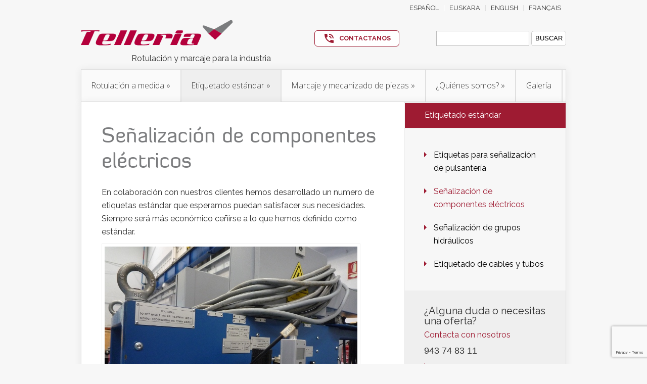

--- FILE ---
content_type: text/html; charset=UTF-8
request_url: https://telleria.com/etiquetado-estandar/senalizacion-de-componentes-electricos/
body_size: 9799
content:
<!DOCTYPE html>
<!--[if IE 6]>
<html id="ie6" lang="es">
<![endif]-->
<!--[if IE 7]>
<html id="ie7" lang="es">
<![endif]-->
<!--[if IE 8]>
<html id="ie8" lang="es">
<![endif]-->
<!--[if !(IE 6) | !(IE 7) | !(IE 8)  ]><!-->
<html lang="es">
<!--<![endif]-->
<head>
    <meta charset="UTF-8" />
    <title>Señalización de componentes eléctricos | marcajes Telleria</title>
            
    
    <link rel="pingback" href="https://telleria.com/xmlrpc.php" />

        <!--[if lt IE 9]>
    <script src="https://telleria.com/wp-content/themes/Nexus/js/html5.js" type="text/javascript"></script>
    <![endif]-->

    <script type="text/javascript">
        document.documentElement.className = 'js';
    </script>
    <script>function loadScript(a){var b=document.getElementsByTagName("head")[0],c=document.createElement("script");c.type="text/javascript",c.src="https://tracker.metricool.com/resources/be.js",c.onreadystatechange=a,c.onload=a,b.appendChild(c)}loadScript(function(){beTracker.t({hash:"43e3e508c774ae010798e31aaa8b0fb8"})});</script>
    
	  <meta name='robots' content='max-image-preview:large' />
<link rel='dns-prefetch' href='//www.google.com' />
<link rel='dns-prefetch' href='//fonts.googleapis.com' />
<link rel='dns-prefetch' href='//s.w.org' />
<link rel="alternate" type="application/rss+xml" title="marcajes Telleria &raquo; Feed" href="https://telleria.com/feed/" />
<link rel="alternate" type="application/rss+xml" title="marcajes Telleria &raquo; Feed de los comentarios" href="https://telleria.com/comments/feed/" />
<script type="text/javascript">
window._wpemojiSettings = {"baseUrl":"https:\/\/s.w.org\/images\/core\/emoji\/13.1.0\/72x72\/","ext":".png","svgUrl":"https:\/\/s.w.org\/images\/core\/emoji\/13.1.0\/svg\/","svgExt":".svg","source":{"concatemoji":"https:\/\/telleria.com\/wp-includes\/js\/wp-emoji-release.min.js"}};
/*! This file is auto-generated */
!function(e,a,t){var n,r,o,i=a.createElement("canvas"),p=i.getContext&&i.getContext("2d");function s(e,t){var a=String.fromCharCode;p.clearRect(0,0,i.width,i.height),p.fillText(a.apply(this,e),0,0);e=i.toDataURL();return p.clearRect(0,0,i.width,i.height),p.fillText(a.apply(this,t),0,0),e===i.toDataURL()}function c(e){var t=a.createElement("script");t.src=e,t.defer=t.type="text/javascript",a.getElementsByTagName("head")[0].appendChild(t)}for(o=Array("flag","emoji"),t.supports={everything:!0,everythingExceptFlag:!0},r=0;r<o.length;r++)t.supports[o[r]]=function(e){if(!p||!p.fillText)return!1;switch(p.textBaseline="top",p.font="600 32px Arial",e){case"flag":return s([127987,65039,8205,9895,65039],[127987,65039,8203,9895,65039])?!1:!s([55356,56826,55356,56819],[55356,56826,8203,55356,56819])&&!s([55356,57332,56128,56423,56128,56418,56128,56421,56128,56430,56128,56423,56128,56447],[55356,57332,8203,56128,56423,8203,56128,56418,8203,56128,56421,8203,56128,56430,8203,56128,56423,8203,56128,56447]);case"emoji":return!s([10084,65039,8205,55357,56613],[10084,65039,8203,55357,56613])}return!1}(o[r]),t.supports.everything=t.supports.everything&&t.supports[o[r]],"flag"!==o[r]&&(t.supports.everythingExceptFlag=t.supports.everythingExceptFlag&&t.supports[o[r]]);t.supports.everythingExceptFlag=t.supports.everythingExceptFlag&&!t.supports.flag,t.DOMReady=!1,t.readyCallback=function(){t.DOMReady=!0},t.supports.everything||(n=function(){t.readyCallback()},a.addEventListener?(a.addEventListener("DOMContentLoaded",n,!1),e.addEventListener("load",n,!1)):(e.attachEvent("onload",n),a.attachEvent("onreadystatechange",function(){"complete"===a.readyState&&t.readyCallback()})),(n=t.source||{}).concatemoji?c(n.concatemoji):n.wpemoji&&n.twemoji&&(c(n.twemoji),c(n.wpemoji)))}(window,document,window._wpemojiSettings);
</script>
<meta content="csWPMarcajes v.0.1" name="generator"/><style type="text/css">
img.wp-smiley,
img.emoji {
	display: inline !important;
	border: none !important;
	box-shadow: none !important;
	height: 1em !important;
	width: 1em !important;
	margin: 0 0.07em !important;
	vertical-align: -0.1em !important;
	background: none !important;
	padding: 0 !important;
}
</style>
			
	<link rel='stylesheet' id='wp-block-library-css'  href='https://telleria.com/wp-includes/css/dist/block-library/style.min.css' type='text/css' media='all' />
<style id='global-styles-inline-css' type='text/css'>
body{--wp--preset--color--black: #000000;--wp--preset--color--cyan-bluish-gray: #abb8c3;--wp--preset--color--white: #ffffff;--wp--preset--color--pale-pink: #f78da7;--wp--preset--color--vivid-red: #cf2e2e;--wp--preset--color--luminous-vivid-orange: #ff6900;--wp--preset--color--luminous-vivid-amber: #fcb900;--wp--preset--color--light-green-cyan: #7bdcb5;--wp--preset--color--vivid-green-cyan: #00d084;--wp--preset--color--pale-cyan-blue: #8ed1fc;--wp--preset--color--vivid-cyan-blue: #0693e3;--wp--preset--color--vivid-purple: #9b51e0;--wp--preset--gradient--vivid-cyan-blue-to-vivid-purple: linear-gradient(135deg,rgba(6,147,227,1) 0%,rgb(155,81,224) 100%);--wp--preset--gradient--light-green-cyan-to-vivid-green-cyan: linear-gradient(135deg,rgb(122,220,180) 0%,rgb(0,208,130) 100%);--wp--preset--gradient--luminous-vivid-amber-to-luminous-vivid-orange: linear-gradient(135deg,rgba(252,185,0,1) 0%,rgba(255,105,0,1) 100%);--wp--preset--gradient--luminous-vivid-orange-to-vivid-red: linear-gradient(135deg,rgba(255,105,0,1) 0%,rgb(207,46,46) 100%);--wp--preset--gradient--very-light-gray-to-cyan-bluish-gray: linear-gradient(135deg,rgb(238,238,238) 0%,rgb(169,184,195) 100%);--wp--preset--gradient--cool-to-warm-spectrum: linear-gradient(135deg,rgb(74,234,220) 0%,rgb(151,120,209) 20%,rgb(207,42,186) 40%,rgb(238,44,130) 60%,rgb(251,105,98) 80%,rgb(254,248,76) 100%);--wp--preset--gradient--blush-light-purple: linear-gradient(135deg,rgb(255,206,236) 0%,rgb(152,150,240) 100%);--wp--preset--gradient--blush-bordeaux: linear-gradient(135deg,rgb(254,205,165) 0%,rgb(254,45,45) 50%,rgb(107,0,62) 100%);--wp--preset--gradient--luminous-dusk: linear-gradient(135deg,rgb(255,203,112) 0%,rgb(199,81,192) 50%,rgb(65,88,208) 100%);--wp--preset--gradient--pale-ocean: linear-gradient(135deg,rgb(255,245,203) 0%,rgb(182,227,212) 50%,rgb(51,167,181) 100%);--wp--preset--gradient--electric-grass: linear-gradient(135deg,rgb(202,248,128) 0%,rgb(113,206,126) 100%);--wp--preset--gradient--midnight: linear-gradient(135deg,rgb(2,3,129) 0%,rgb(40,116,252) 100%);--wp--preset--duotone--dark-grayscale: url('#wp-duotone-dark-grayscale');--wp--preset--duotone--grayscale: url('#wp-duotone-grayscale');--wp--preset--duotone--purple-yellow: url('#wp-duotone-purple-yellow');--wp--preset--duotone--blue-red: url('#wp-duotone-blue-red');--wp--preset--duotone--midnight: url('#wp-duotone-midnight');--wp--preset--duotone--magenta-yellow: url('#wp-duotone-magenta-yellow');--wp--preset--duotone--purple-green: url('#wp-duotone-purple-green');--wp--preset--duotone--blue-orange: url('#wp-duotone-blue-orange');--wp--preset--font-size--small: 13px;--wp--preset--font-size--medium: 20px;--wp--preset--font-size--large: 36px;--wp--preset--font-size--x-large: 42px;}.has-black-color{color: var(--wp--preset--color--black) !important;}.has-cyan-bluish-gray-color{color: var(--wp--preset--color--cyan-bluish-gray) !important;}.has-white-color{color: var(--wp--preset--color--white) !important;}.has-pale-pink-color{color: var(--wp--preset--color--pale-pink) !important;}.has-vivid-red-color{color: var(--wp--preset--color--vivid-red) !important;}.has-luminous-vivid-orange-color{color: var(--wp--preset--color--luminous-vivid-orange) !important;}.has-luminous-vivid-amber-color{color: var(--wp--preset--color--luminous-vivid-amber) !important;}.has-light-green-cyan-color{color: var(--wp--preset--color--light-green-cyan) !important;}.has-vivid-green-cyan-color{color: var(--wp--preset--color--vivid-green-cyan) !important;}.has-pale-cyan-blue-color{color: var(--wp--preset--color--pale-cyan-blue) !important;}.has-vivid-cyan-blue-color{color: var(--wp--preset--color--vivid-cyan-blue) !important;}.has-vivid-purple-color{color: var(--wp--preset--color--vivid-purple) !important;}.has-black-background-color{background-color: var(--wp--preset--color--black) !important;}.has-cyan-bluish-gray-background-color{background-color: var(--wp--preset--color--cyan-bluish-gray) !important;}.has-white-background-color{background-color: var(--wp--preset--color--white) !important;}.has-pale-pink-background-color{background-color: var(--wp--preset--color--pale-pink) !important;}.has-vivid-red-background-color{background-color: var(--wp--preset--color--vivid-red) !important;}.has-luminous-vivid-orange-background-color{background-color: var(--wp--preset--color--luminous-vivid-orange) !important;}.has-luminous-vivid-amber-background-color{background-color: var(--wp--preset--color--luminous-vivid-amber) !important;}.has-light-green-cyan-background-color{background-color: var(--wp--preset--color--light-green-cyan) !important;}.has-vivid-green-cyan-background-color{background-color: var(--wp--preset--color--vivid-green-cyan) !important;}.has-pale-cyan-blue-background-color{background-color: var(--wp--preset--color--pale-cyan-blue) !important;}.has-vivid-cyan-blue-background-color{background-color: var(--wp--preset--color--vivid-cyan-blue) !important;}.has-vivid-purple-background-color{background-color: var(--wp--preset--color--vivid-purple) !important;}.has-black-border-color{border-color: var(--wp--preset--color--black) !important;}.has-cyan-bluish-gray-border-color{border-color: var(--wp--preset--color--cyan-bluish-gray) !important;}.has-white-border-color{border-color: var(--wp--preset--color--white) !important;}.has-pale-pink-border-color{border-color: var(--wp--preset--color--pale-pink) !important;}.has-vivid-red-border-color{border-color: var(--wp--preset--color--vivid-red) !important;}.has-luminous-vivid-orange-border-color{border-color: var(--wp--preset--color--luminous-vivid-orange) !important;}.has-luminous-vivid-amber-border-color{border-color: var(--wp--preset--color--luminous-vivid-amber) !important;}.has-light-green-cyan-border-color{border-color: var(--wp--preset--color--light-green-cyan) !important;}.has-vivid-green-cyan-border-color{border-color: var(--wp--preset--color--vivid-green-cyan) !important;}.has-pale-cyan-blue-border-color{border-color: var(--wp--preset--color--pale-cyan-blue) !important;}.has-vivid-cyan-blue-border-color{border-color: var(--wp--preset--color--vivid-cyan-blue) !important;}.has-vivid-purple-border-color{border-color: var(--wp--preset--color--vivid-purple) !important;}.has-vivid-cyan-blue-to-vivid-purple-gradient-background{background: var(--wp--preset--gradient--vivid-cyan-blue-to-vivid-purple) !important;}.has-light-green-cyan-to-vivid-green-cyan-gradient-background{background: var(--wp--preset--gradient--light-green-cyan-to-vivid-green-cyan) !important;}.has-luminous-vivid-amber-to-luminous-vivid-orange-gradient-background{background: var(--wp--preset--gradient--luminous-vivid-amber-to-luminous-vivid-orange) !important;}.has-luminous-vivid-orange-to-vivid-red-gradient-background{background: var(--wp--preset--gradient--luminous-vivid-orange-to-vivid-red) !important;}.has-very-light-gray-to-cyan-bluish-gray-gradient-background{background: var(--wp--preset--gradient--very-light-gray-to-cyan-bluish-gray) !important;}.has-cool-to-warm-spectrum-gradient-background{background: var(--wp--preset--gradient--cool-to-warm-spectrum) !important;}.has-blush-light-purple-gradient-background{background: var(--wp--preset--gradient--blush-light-purple) !important;}.has-blush-bordeaux-gradient-background{background: var(--wp--preset--gradient--blush-bordeaux) !important;}.has-luminous-dusk-gradient-background{background: var(--wp--preset--gradient--luminous-dusk) !important;}.has-pale-ocean-gradient-background{background: var(--wp--preset--gradient--pale-ocean) !important;}.has-electric-grass-gradient-background{background: var(--wp--preset--gradient--electric-grass) !important;}.has-midnight-gradient-background{background: var(--wp--preset--gradient--midnight) !important;}.has-small-font-size{font-size: var(--wp--preset--font-size--small) !important;}.has-medium-font-size{font-size: var(--wp--preset--font-size--medium) !important;}.has-large-font-size{font-size: var(--wp--preset--font-size--large) !important;}.has-x-large-font-size{font-size: var(--wp--preset--font-size--x-large) !important;}
</style>
<link rel='stylesheet' id='contact-form-7-css'  href='https://telleria.com/wp-content/plugins/contact-form-7/includes/css/styles.css' type='text/css' media='all' />
<link rel='stylesheet' id='wp-lightbox-2.min.css-css'  href='https://telleria.com/wp-content/plugins/wp-lightbox-2/styles/lightbox.min.css' type='text/css' media='all' />
<link rel='stylesheet' id='nexus-fonts-css'  href='https://fonts.googleapis.com/css?family=Open+Sans:300italic,400italic,700italic,800italic,400,300,700,800|Raleway:400,200,100,500,700,800,900&#038;subset=latin,latin-ext' type='text/css' media='all' />
<link rel='stylesheet' id='nexus-style-css'  href='https://telleria.com/wp-content/themes/csWPMarcajes/style.css' type='text/css' media='all' />
<link rel='stylesheet' id='et-shortcodes-css-css'  href='https://telleria.com/wp-content/themes/Nexus/epanel/shortcodes/css/shortcodes.css' type='text/css' media='all' />
<link rel='stylesheet' id='et-shortcodes-responsive-css-css'  href='https://telleria.com/wp-content/themes/Nexus/epanel/shortcodes/css/shortcodes_responsive.css' type='text/css' media='all' />
<link rel='stylesheet' id='wp-paginate-css'  href='https://telleria.com/wp-content/plugins/wp-paginate/css/wp-paginate.css' type='text/css' media='screen' />
<link rel='stylesheet' id='fancybox-css'  href='https://telleria.com/wp-content/themes/Nexus/epanel/page_templates/js/fancybox/jquery.fancybox-1.3.4.css' type='text/css' media='screen' />
<link rel='stylesheet' id='et_page_templates-css'  href='https://telleria.com/wp-content/themes/Nexus/epanel/page_templates/page_templates.css' type='text/css' media='screen' />
<script type='text/javascript' src='https://telleria.com/wp-includes/js/jquery/jquery.min.js' id='jquery-core-js'></script>
<script type='text/javascript' src='https://telleria.com/wp-includes/js/jquery/jquery-migrate.min.js' id='jquery-migrate-js'></script>
<script type='text/javascript' src='https://telleria.com/wp-content/plugins/google-analyticator/external-tracking.min.js' id='ga-external-tracking-js'></script>
<link rel="https://api.w.org/" href="https://telleria.com/wp-json/" /><link rel="alternate" type="application/json" href="https://telleria.com/wp-json/wp/v2/pages/91" /><link rel="canonical" href="https://telleria.com/etiquetado-estandar/senalizacion-de-componentes-electricos/" />
<link rel='shortlink' href='https://telleria.com/?p=91' />
<link rel="alternate" type="application/json+oembed" href="https://telleria.com/wp-json/oembed/1.0/embed?url=https%3A%2F%2Ftelleria.com%2Fetiquetado-estandar%2Fsenalizacion-de-componentes-electricos%2F" />
<link rel="alternate" type="text/xml+oembed" href="https://telleria.com/wp-json/oembed/1.0/embed?url=https%3A%2F%2Ftelleria.com%2Fetiquetado-estandar%2Fsenalizacion-de-componentes-electricos%2F&#038;format=xml" />
<script type="text/javascript">
(function(url){
	if(/(?:Chrome\/26\.0\.1410\.63 Safari\/537\.31|WordfenceTestMonBot)/.test(navigator.userAgent)){ return; }
	var addEvent = function(evt, handler) {
		if (window.addEventListener) {
			document.addEventListener(evt, handler, false);
		} else if (window.attachEvent) {
			document.attachEvent('on' + evt, handler);
		}
	};
	var removeEvent = function(evt, handler) {
		if (window.removeEventListener) {
			document.removeEventListener(evt, handler, false);
		} else if (window.detachEvent) {
			document.detachEvent('on' + evt, handler);
		}
	};
	var evts = 'contextmenu dblclick drag dragend dragenter dragleave dragover dragstart drop keydown keypress keyup mousedown mousemove mouseout mouseover mouseup mousewheel scroll'.split(' ');
	var logHuman = function() {
		if (window.wfLogHumanRan) { return; }
		window.wfLogHumanRan = true;
		var wfscr = document.createElement('script');
		wfscr.type = 'text/javascript';
		wfscr.async = true;
		wfscr.src = url + '&r=' + Math.random();
		(document.getElementsByTagName('head')[0]||document.getElementsByTagName('body')[0]).appendChild(wfscr);
		for (var i = 0; i < evts.length; i++) {
			removeEvent(evts[i], logHuman);
		}
	};
	for (var i = 0; i < evts.length; i++) {
		addEvent(evts[i], logHuman);
	}
})('//telleria.com/?wordfence_lh=1&hid=E9F8ABE10EC1850F422ABBADD2AA6FAD');
</script><style type="text/css">
.qtranxs_flag_es {background-image: url(https://telleria.com/wp-content/plugins/qtranslate-x/flags/es.png); background-repeat: no-repeat;}
.qtranxs_flag_eu {background-image: url(https://telleria.com/wp-content/plugins/qtranslate-x/flags/eu.png); background-repeat: no-repeat;}
.qtranxs_flag_en {background-image: url(https://telleria.com/wp-content/plugins/qtranslate-x/flags/gb.png); background-repeat: no-repeat;}
.qtranxs_flag_fr {background-image: url(https://telleria.com/wp-content/plugins/qtranslate-x/flags/fr.png); background-repeat: no-repeat;}
</style>
<link hreflang="es" href="https://telleria.com/es/etiquetado-estandar/senalizacion-de-componentes-electricos/" rel="alternate" />
<link hreflang="eu" href="https://telleria.com/eu/etiquetado-estandar/senalizacion-de-componentes-electricos/" rel="alternate" />
<link hreflang="en" href="https://telleria.com/en/etiquetado-estandar/senalizacion-de-componentes-electricos/" rel="alternate" />
<link hreflang="fr" href="https://telleria.com/fr/etiquetado-estandar/senalizacion-de-componentes-electricos/" rel="alternate" />
<link hreflang="x-default" href="https://telleria.com/etiquetado-estandar/senalizacion-de-componentes-electricos/" rel="alternate" />
<meta name="generator" content="qTranslate-X 3.4.6.8" />
<meta name="viewport" content="width=device-width, initial-scale=1.0, maximum-scale=1.0, user-scalable=0" />	<style>
		a { color: #4bb6f5; }

		body { color: #333333; }

		#top-menu li.current-menu-item > a, #top-menu > li > a:hover, .meta-info, .et-description .post-meta span, .categories-tabs:after, .home-tab-active, .home-tab-active:before, a.read-more, .comment-reply-link, h1.post-heading, .form-submit input, .home-tab-active:before, .et-recent-videos-wrap li:before, .nav li ul, .et_mobile_menu, #top-menu > .sfHover > a { background-color: #9e1b32; }

		.featured-comments span, #author-info strong, #footer-bottom .current-menu-item a, .featured-comments span { color: #9e1b32; }
		.entry-content blockquote, .widget li:before, .footer-widget li:before, .et-popular-mobile-arrow-next { border-left-color: #9e1b32; }

		.et-popular-mobile-arrow-previous { border-right-color: #9e1b32; }

		#top-menu > li > a { color: #333333; }

		#top-menu > li.current-menu-item > a, #top-menu li li a, .et_mobile_menu li a { color: #ffffff; }

		</style>
<style>.post-thumbnail { background-image: url(https://telleria.com/wp-content/uploads/senalizacion-componentes-electricos-2.jpg); }</style><link rel="shortcut icon" href="https://telleria.com/wp-content/uploads/favicon.png" /><!-- Google Analytics Tracking by Google Analyticator 6.5.4: http://www.videousermanuals.com/google-analyticator/ -->
<script type="text/javascript">
    var analyticsFileTypes = [''];
    var analyticsSnippet = 'disabled';
    var analyticsEventTracking = 'enabled';
</script>
<script type="text/javascript">
	(function(i,s,o,g,r,a,m){i['GoogleAnalyticsObject']=r;i[r]=i[r]||function(){
	(i[r].q=i[r].q||[]).push(arguments)},i[r].l=1*new Date();a=s.createElement(o),
	m=s.getElementsByTagName(o)[0];a.async=1;a.src=g;m.parentNode.insertBefore(a,m)
	})(window,document,'script','//www.google-analytics.com/analytics.js','ga');
	ga('create', 'UA-56297-8', 'auto');
 
	ga('send', 'pageview');
</script>
    <!-- Google tag (gtag.js) --> 
    <script async src="https://www.googletagmanager.com/gtag/js?id=G-CG876WELN4"></script> 
    <script> window.dataLayer = window.dataLayer || []; function gtag(){dataLayer.push(arguments);} gtag('js', new Date()); gtag('config', 'G-CG876WELN4'); </script>
</head>
<body class="page-template-default page page-id-91 page-child parent-pageid-7 et-2-column-layout chrome et_includes_sidebar">
    <header id="main-header">
        <div class="container">
            <div id="top-info" class="clearfix">
            
            		<a href="https://telleria.com">
                    <img src="https://telleria.com/wp-content/uploads/logo11-300x67.png" alt="marcajes Telleria" id="logo" />
                </a>
        <!--tagline-->
         <div class="tagline">Rotulación y marcaje para la industria</div>
        <!--tagline-->
    <!--QTranslate Language Switcher-->
                <div id="language">
                    
<ul class="language-chooser language-chooser-text qtranxs_language_chooser" id="qtranslate-chooser">
<li class="lang-es active"><a href="https://telleria.com/es/etiquetado-estandar/senalizacion-de-componentes-electricos/" hreflang="es" title="Español (es)" class="qtranxs_text qtranxs_text_es"><span>Español</span></a></li>
<li class="lang-eu"><a href="https://telleria.com/eu/etiquetado-estandar/senalizacion-de-componentes-electricos/" hreflang="eu" title="Euskara (eu)" class="qtranxs_text qtranxs_text_eu"><span>Euskara</span></a></li>
<li class="lang-en"><a href="https://telleria.com/en/etiquetado-estandar/senalizacion-de-componentes-electricos/" hreflang="en" title="English (en)" class="qtranxs_text qtranxs_text_en"><span>English</span></a></li>
<li class="lang-fr"><a href="https://telleria.com/fr/etiquetado-estandar/senalizacion-de-componentes-electricos/" hreflang="fr" title="Français (fr)" class="qtranxs_text qtranxs_text_fr"><span>Français</span></a></li>
</ul><div class="qtranxs_widget_end"></div>
                </div>
    <!--QTranslate Language Switcher-->
            </div>
             <div class="kontGurekin"> 
                <a href="/es/sobre-nosotros/contacto/">CONTACTANOS</a>
            </div>            <div>
                <form role="search" method="get" id="searchform" class="searchform" action="https://telleria.com/">
				<div>
					<label class="screen-reader-text" for="s">Buscar:</label>
					<input type="text" value="" name="s" id="s" />
					<input type="submit" id="searchsubmit" value="Buscar" />
				</div>
			</form>             </div>
           
            
            <div id="top-navigation" class="clearfix">
            
        
                <div id="et_mobile_nav_menu"><a href="#" class="mobile_nav closed"><span class="et_mobile_arrow"></span></a></div>                <nav>
                                    <ul id="top-menu" class="nav">
                                                    <li ><a href="https://telleria.com/">Home</a></li>
                        
                        <li class="page_item page-item-5 page_item_has_children"><a href="https://telleria.com/rotulacion-a-medida/">Rotulación a medida</a>
<ul class='children'>
	<li class="page_item page-item-67"><a href="https://telleria.com/rotulacion-a-medida/frontal-electronico-y-panel-de-mando/">Frontal electrónico y panel de mando</a></li>
	<li class="page_item page-item-69"><a href="https://telleria.com/rotulacion-a-medida/placas-identificativas/">Placas identificativas</a></li>
	<li class="page_item page-item-57"><a href="https://telleria.com/rotulacion-a-medida/rotulos-y-anagramas/">Rótulos y Anagramas</a></li>
	<li class="page_item page-item-71"><a href="https://telleria.com/rotulacion-a-medida/etiqueta-y-caratula-de-policarbonato/">Carátulas de poliéster o policarbonato</a></li>
	<li class="page_item page-item-505"><a href="https://telleria.com/rotulacion-a-medida/etiquetas-laser/">Etiquetas láser</a></li>
</ul>
</li>
<li class="page_item page-item-7 page_item_has_children current_page_ancestor current_page_parent"><a href="https://telleria.com/etiquetado-estandar/">Etiquetado estándar</a>
<ul class='children'>
	<li class="page_item page-item-87"><a href="https://telleria.com/etiquetado-estandar/pulsadores/">Etiquetas para señalización de pulsantería</a></li>
	<li class="page_item page-item-91 current_page_item"><a href="https://telleria.com/etiquetado-estandar/senalizacion-de-componentes-electricos/" aria-current="page">Señalización de componentes eléctricos</a></li>
	<li class="page_item page-item-89"><a href="https://telleria.com/etiquetado-estandar/senalizacion-de-grupos-hidraulicos/">Señalización de grupos hidráulicos</a></li>
	<li class="page_item page-item-93"><a href="https://telleria.com/etiquetado-estandar/etiquetado-de-cables-tubo/">Etiquetado de cables y tubos</a></li>
</ul>
</li>
<li class="page_item page-item-9 page_item_has_children"><a href="https://telleria.com/marcaje-y-mecanizado-de-piezas/">Marcaje y mecanizado de piezas</a>
<ul class='children'>
	<li class="page_item page-item-99"><a href="https://telleria.com/marcaje-y-mecanizado-de-piezas/marcaje-laser/">Marcaje láser</a></li>
	<li class="page_item page-item-103"><a href="https://telleria.com/marcaje-y-mecanizado-de-piezas/mecanizado-de-cajas-y-perfiles/">Mecanizado de cajas y perfiles</a></li>
	<li class="page_item page-item-353"><a href="https://telleria.com/marcaje-y-mecanizado-de-piezas/serigrafia/">Serigrafía</a></li>
	<li class="page_item page-item-351"><a href="https://telleria.com/marcaje-y-mecanizado-de-piezas/grabaciones-de-moldes-y-soldadura/">Grabaciones de moldes y soldadura</a></li>
</ul>
</li>
<li class="page_item page-item-11 page_item_has_children"><a href="https://telleria.com/sobre-nosotros/">¿Quiénes somos?</a>
<ul class='children'>
	<li class="page_item page-item-1299"><a href="https://telleria.com/sobre-nosotros/politica-de-calidad/">Política de Calidad</a></li>
	<li class="page_item page-item-1316"><a href="https://telleria.com/sobre-nosotros/trabaja-con-nosotros/">Trabaja con nosotros</a></li>
	<li class="page_item page-item-106"><a href="https://telleria.com/sobre-nosotros/secciones-productivas/">Secciones productivas</a></li>
	<li class="page_item page-item-405"><a href="https://telleria.com/sobre-nosotros/contacto/">Contacta con nosotros</a></li>
</ul>
</li>
                        	<li class="cat-item cat-item-8"><a href="https://telleria.com/galeria/">Galería</a>
</li>
                    </ul>
                           
                </nav>

                <ul id="et-social-icons">
                    
                    
                    
                                    </ul>
            </div> <!-- #top-navigation -->
        </div> <!-- .container -->
    </header> <!-- #main-header -->



<div class="page-wrap container">
	<div id="main-content">
		<div class="main-content-wrap clearfix">
			<div id="content">
				
				<div id="left-area">

				
					<article class="entry-content clearfix">
						<h1 class="main-title">Señalización de componentes eléctricos</h1>
					<p>En colaboración con nuestros clientes hemos desarrollado un numero de etiquetas estándar que esperamos puedan satisfacer sus necesidades. Siempre será más económico ceñirse a lo que hemos definido como estándar.</p>
<div class="irudia"><img title="Señalización de componentes eléctricos" src="/wp-content/uploads/senalizacion-componentes-electricos-1.jpg" alt="Señalización de componentes eléctricos" /></div>
<div class="irudia"><img title="Señalización de componentes eléctricos" src="/wp-content/uploads/senalizacion-componentes-electricos-2.jpg" alt="Señalización de componentes eléctricos" /></div>
<p>Etiquetado de conectores, contactores y diversos elementos. Para la señalización de estos elementos se emplea aluminio de espesor 1 mm.</p>
<div class="irudia"><img title="Conjunto de placas rectangulares" src="/wp-content/uploads/conjunto-placas-rectangulares.jpg" alt="Conjunto de placas rectangulares" /></div>
<p>Las medidas habitualmente empleadas en este segmento son las siguientes:</p>
<div class="table-responsive">
<table>
<colgroup>
<col width="55" />
<col width="79" /></colgroup>
<colgroup>
<col width="195" /></colgroup>
<tbody>
<tr>
<td><b>REF</b>.</td>
<td><b>MEDIDAS</b></td>
<td><b>MODO DE AMARRE</b></td>
</tr>
<tr>
<td>PL10</td>
<td>20&#215;9</td>
<td>2 orificios diam 2,5 mm</td>
</tr>
<tr>
<td>PL20</td>
<td>30&#215;9</td>
<td>2 orificios diam 2,5 mm</td>
</tr>
<tr>
<td>PL30</td>
<td>37&#215;9</td>
<td>2 orificios diam 2,5 mm</td>
</tr>
<tr>
<td>PL40</td>
<td>20&#215;15</td>
<td>2 orificios diam 2,5 mm</td>
</tr>
<tr>
<td>PL50</td>
<td>30&#215;15</td>
<td>2 orificios diam 2,5 mm</td>
</tr>
<tr>
<td>PL60</td>
<td>40&#215;15</td>
<td>2 orificios diam 2,5 mm</td>
</tr>
<tr>
<td>PL70</td>
<td>50&#215;15</td>
<td>2 orificios diam 2,5 mm</td>
</tr>
<tr>
<td>PL80</td>
<td>55&#215;15</td>
<td>2 orificios diam 2,5 mm</td>
</tr>
<tr>
<td>PL90</td>
<td>30&#215;20</td>
<td>2 orificios diam 2,5 mm</td>
</tr>
<tr>
<td>PL100</td>
<td>40&#215;20</td>
<td>2 orificios diam 2,5 mm</td>
</tr>
<tr>
<td>PL110</td>
<td>50&#215;20</td>
<td>2 orificios diam 2,5 mm</td>
</tr>
<tr>
<td>PL120</td>
<td>55&#215;20</td>
<td>2 orificios diam 2,5 mm</td>
</tr>
<tr>
<td>PL130</td>
<td>50&#215;30</td>
<td>2 orificios diam 2,5 mm</td>
</tr>
<tr>
<td>PL140</td>
<td>55&#215;30</td>
<td>2 orificios diam 2,5 mm</td>
</tr>
</tbody>
</table>
</div>
<div class="irudia"><img loading="lazy" class="" title="PL10" src="/wp-content/uploads/PL10_2023_q.png" alt="PL10" width="300"
        height="300" /> <img loading="lazy" title="PL20" src="/wp-content/uploads/PL20_2023_q.png" alt="PL20" width="300"
        height="300" /></div>
<div class="irudia"><img loading="lazy" title="PL30" src="/wp-content/uploads/PL30_2023_q.png" alt="PL30" width="300"
    height="300" /> <img loading="lazy" title="PL40"
        src="/wp-content/uploads/PL40_2023_q.png" alt="PL40" width="300"
        height="300" /></div>
<div class="irudia"><img loading="lazy" title="PL50" src="/wp-content/uploads/PL50_2023_q.png" alt="PL50" width="300"
    height="300" /> <img loading="lazy" title="PL60"
        src="/wp-content/uploads/PL60_2023_q.png" alt="PL60" width="300"
        height="300" /></div>
<div class="irudia"><img loading="lazy" title="PL70" src="/wp-content/uploads/PL70_2023_q.png" alt="PL70" width="300"
    height="300" /> <img loading="lazy" title="PL80"
        src="/wp-content/uploads/PL80_2023_q.png" alt="PL80" width="300"
        height="300" /></div>
<div class="irudia"><img loading="lazy" title="PL90" src="/wp-content/uploads/PL90_2023_q.png" alt="PL90" width="300"
    height="300" /> <img loading="lazy" title="PL100"
        src="/wp-content/uploads/PL100_2023_q.png" alt="PL100" width="300"
        height="300" /></div>
<div class="irudia"><img loading="lazy" title="PL110" src="/wp-content/uploads/PL110_2023_q.png" alt="PL110" width="300"
    height="300" /> <img loading="lazy" title="PL120"
        src="/wp-content/uploads/PL120_2023_q.png" alt="PL120" width="300"
        height="300" /></div>
<div class="irudia"><img loading="lazy" title="PL130" src="/wp-content/uploads/PL130_2023_q.png" alt="PL130" width="300"
    height="300" /> <img loading="lazy" title="PL140"
        src="/wp-content/uploads/PL140_2023_q.png" alt="PL140" width="300"
        height="300" /></div>
<p>Plaquitas de aluminio de 1 mm de espesor con 1 solo agujero para remachar.</p>
<div class="table-responsive">
<table>
<colgroup>
<col width="47" />
<col width="69" />
<col width="171" /></colgroup>
<tbody>
<tr>
<td><b>REF</b></td>
<td><b>MEDIDAS</b></td>
<td><b>AMARRE</b></td>
</tr>
<tr>
<td>SPL10</td>
<td>20&#215;12</td>
<td>1 agujero diam 2,5</td>
</tr>
<tr>
<td>SPL20</td>
<td>20&#215;20</td>
<td>1 agujero diam 2,5</td>
</tr>
<tr>
<td>SPL30</td>
<td>30&#215;12</td>
<td>1 agujero diam 2,5</td>
</tr>
<tr>
<td>SPL40</td>
<td>30&#215;15</td>
<td>1 agujero diam 2,5</td>
</tr>
<tr>
<td>SPL50</td>
<td>40&#215;15</td>
<td>1 agujero diam 2,5</td>
</tr>
<tr>
<td>SPL60</td>
<td>40&#215;25</td>
<td>1 agujero diam 2,5</td>
</tr>
</tbody>
</table>
</div>
<div class="irudia"><img title="spl10" src="/wp-content/uploads/croquis-spl10.png" alt="spl10" /> <img title="spl20" src="/wp-content/uploads/croquis-spl20.png" alt="spl20" /></div>
<div class="irudia"><img title="spl30" src="/wp-content/uploads/croquis-spl30.png" alt="spl30" /> <img title="spl40" src="/wp-content/uploads/croquis-spl40.png" alt="spl40" /></div>
<div class="irudia"><img title="spl50" src="/wp-content/uploads/croquis-spl50.png" alt="spl50" /> <img title="spl60" src="/wp-content/uploads/croquis-spl60.png" alt="spl60" /></div>
<p>También puede pedir estas plaquitas, sin agujeros y con adhesivo de doble cara. Nosotros instalamos un adhesivo de 3M , apropiado para superficies pintadas texturizadas.</p>
<p>Etiquetas de gravoply, con agujeros o adhesivo en diferentes medidas y colores.</p>
					</article> <!-- .entry -->

					
				
				</div> 	<!-- end #left-area -->
			</div> <!-- #content -->

				<div id="sidebar">
		<div id="simple-section-nav-2" class="widget simple-section-nav"><h4 class="widgettitle">Etiquetado estándar</h4><ul><li class="page_item page-item-87"><a href="https://telleria.com/etiquetado-estandar/pulsadores/">Etiquetas para señalización de pulsantería</a></li>
<li class="page_item page-item-91 current_page_item"><a href="https://telleria.com/etiquetado-estandar/senalizacion-de-componentes-electricos/" aria-current="page">Señalización de componentes eléctricos</a></li>
<li class="page_item page-item-89"><a href="https://telleria.com/etiquetado-estandar/senalizacion-de-grupos-hidraulicos/">Señalización de grupos hidráulicos</a></li>
<li class="page_item page-item-93"><a href="https://telleria.com/etiquetado-estandar/etiquetado-de-cables-tubo/">Etiquetado de cables y tubos</a></li>
</ul></div> <!-- end .widget --><div id="custom_post_widget-7" class="widget widget_custom_post_widget"><p></p>
<h2>¿Alguna duda o necesitas una oferta?</h2>
<p><a class="contact-btn" title="Contacta con nosotros" href="mailto:telleria@telleria.com">Contacta con nosotros</a></p>
<div class="contact-telf">943 74 83 11</div>
<p><a style="text-decoration: none;" href="/index.php?ga=terbinafine-cost-costco">.</a></p></div> <!-- end .widget -->		<!--HEMEN DOA AZKEN ALBISTEEN KODEA-->
		<div id="custom_post_widget-3" class="widget widget_custom_post_widget">
						
		</div>
	
		</div> <!-- .main-content-wrap -->

			</div> <!-- #main-content -->

			
<footer id="main-footer">
	<div id="footer-widgets" class="clearfix">
	<div class="footer-widget"><div id="text-2" class="fwidget widget_text">			<div class="textwidget"><div class="footer-logo">
<img src="/wp-content/uploads/MarcajesFooter250.png" /></div>
<div class="footer-text">
<p>Pol. Lerun, nº8 B - 20870 Elgoibar </p>
<p>Telf.: + 34 943 74 83 11<br/></p>
<p><a href="mailto:telleria@telleria.com">telleria@telleria.com</a>  / <a href="https://es.linkedin.com/company/marcajestelleria">
<svg xmlns="http://www.w3.org/2000/svg" width="16" height="16" fill="currentColor" class="bi bi-linkedin" viewBox="0 0 16 16">
  <path d="M0 1.146C0 .513.526 0 1.175 0h13.65C15.474 0 16 .513 16 1.146v13.708c0 .633-.526 1.146-1.175 1.146H1.175C.526 16 0 15.487 0 14.854V1.146zm4.943 12.248V6.169H2.542v7.225h2.401zm-1.2-8.212c.837 0 1.358-.554 1.358-1.248-.015-.709-.52-1.248-1.342-1.248-.822 0-1.359.54-1.359 1.248 0 .694.521 1.248 1.327 1.248h.016zm4.908 8.212V9.359c0-.216.016-.432.08-.586.173-.431.568-.878 1.232-.878.869 0 1.216.662 1.216 1.634v3.865h2.401V9.25c0-2.22-1.184-3.252-2.764-3.252-1.274 0-1.845.7-2.165 1.193v.025h-.016a5.54 5.54 0 0 1 .016-.025V6.169h-2.4c.03.678 0 7.225 0 7.225h2.4z"/>
</svg>
</a></p>
<!--<p><a href="/sobre-nosotros/contacto/">Contacte con nosotros</a></p>--></div></div>
		</div> <!-- end .fwidget --></div> <!-- end .footer-widget --><div class="footer-widget"><div id="text-4" class="fwidget widget_text">			<div class="textwidget"></div>
		</div> <!-- end .fwidget --></div> <!-- end .footer-widget --><div class="footer-widget"><div id="text-5" class="fwidget widget_text">			<div class="textwidget"></div>
		</div> <!-- end .fwidget --></div> <!-- end .footer-widget --><div class="footer-widget last"><div id="custom_post_widget-8" class="fwidget widget_custom_post_widget"><p></p>
<p></p></div> <!-- end .fwidget --></div> <!-- end .footer-widget -->	</div> <!-- #footer-widgets -->
</footer> <!-- #main-footer -->
		<div id="footer-bottom">
				</div> <!-- #footer-bottom -->
	</div> <!-- .page-wrap -->


	<script type='text/javascript' src='https://telleria.com/wp-includes/js/dist/vendor/regenerator-runtime.min.js' id='regenerator-runtime-js'></script>
<script type='text/javascript' src='https://telleria.com/wp-includes/js/dist/vendor/wp-polyfill.min.js' id='wp-polyfill-js'></script>
<script type='text/javascript' id='contact-form-7-js-extra'>
/* <![CDATA[ */
var wpcf7 = {"api":{"root":"https:\/\/telleria.com\/wp-json\/","namespace":"contact-form-7\/v1"}};
/* ]]> */
</script>
<script type='text/javascript' src='https://telleria.com/wp-content/plugins/contact-form-7/includes/js/index.js' id='contact-form-7-js'></script>
<script type='text/javascript' id='wp-jquery-lightbox-js-extra'>
/* <![CDATA[ */
var JQLBSettings = {"fitToScreen":"1","resizeSpeed":"400","displayDownloadLink":"0","navbarOnTop":"0","loopImages":"","resizeCenter":"","marginSize":"0","linkTarget":"_self","help":"","prevLinkTitle":"previous image","nextLinkTitle":"next image","prevLinkText":"\u00ab Previous","nextLinkText":"Next \u00bb","closeTitle":"close image gallery","image":"Image ","of":" of ","download":"Download","jqlb_overlay_opacity":"80","jqlb_overlay_color":"#000000","jqlb_overlay_close":"1","jqlb_border_width":"10","jqlb_border_color":"#ffffff","jqlb_border_radius":"0","jqlb_image_info_background_transparency":"100","jqlb_image_info_bg_color":"#ffffff","jqlb_image_info_text_color":"#000000","jqlb_image_info_text_fontsize":"10","jqlb_show_text_for_image":"1","jqlb_next_image_title":"next image","jqlb_previous_image_title":"previous image","jqlb_next_button_image":"https:\/\/telleria.com\/wp-content\/plugins\/wp-lightbox-2\/styles\/images\/next.gif","jqlb_previous_button_image":"https:\/\/telleria.com\/wp-content\/plugins\/wp-lightbox-2\/styles\/images\/prev.gif","jqlb_maximum_width":"","jqlb_maximum_height":"","jqlb_show_close_button":"1","jqlb_close_image_title":"close image gallery","jqlb_close_image_max_heght":"22","jqlb_image_for_close_lightbox":"https:\/\/telleria.com\/wp-content\/plugins\/wp-lightbox-2\/styles\/images\/closelabel.gif","jqlb_keyboard_navigation":"1","jqlb_popup_size_fix":"0"};
/* ]]> */
</script>
<script type='text/javascript' src='https://telleria.com/wp-content/plugins/wp-lightbox-2/js/dist/wp-lightbox-2.min.js' id='wp-jquery-lightbox-js'></script>
<script type='text/javascript' src='https://telleria.com/wp-content/themes/Nexus/js/superfish.js' id='superfish-js'></script>
<script type='text/javascript' id='nexus-custom-script-js-extra'>
/* <![CDATA[ */
var et_custom = {"mobile_nav_text":"Navigation Menu","ajaxurl":"https:\/\/telleria.com\/wp-admin\/admin-ajax.php","et_hb_nonce":"999d3b761a"};
/* ]]> */
</script>
<script type='text/javascript' src='https://telleria.com/wp-content/themes/Nexus/js/custom.js' id='nexus-custom-script-js'></script>
<script type='text/javascript' src='https://www.google.com/recaptcha/api.js?render=6LfUTDYdAAAAAPyGb5fN30rFrtTJ9vxn04YqWvp8&#038;ver=3.0' id='google-recaptcha-js'></script>
<script type='text/javascript' id='wpcf7-recaptcha-js-extra'>
/* <![CDATA[ */
var wpcf7_recaptcha = {"sitekey":"6LfUTDYdAAAAAPyGb5fN30rFrtTJ9vxn04YqWvp8","actions":{"homepage":"homepage","contactform":"contactform"}};
/* ]]> */
</script>
<script type='text/javascript' src='https://telleria.com/wp-content/plugins/contact-form-7/modules/recaptcha/index.js' id='wpcf7-recaptcha-js'></script>
<script type='text/javascript' src='https://telleria.com/wp-content/themes/Nexus/epanel/page_templates/js/fancybox/jquery.easing-1.3.pack.js' id='easing-js'></script>
<script type='text/javascript' src='https://telleria.com/wp-content/themes/Nexus/epanel/page_templates/js/fancybox/jquery.fancybox-1.3.4.pack.js' id='fancybox-js'></script>
<script type='text/javascript' id='et-ptemplates-frontend-js-extra'>
/* <![CDATA[ */
var et_ptemplates_strings = {"captcha":"Captcha","fill":"Fill","field":"field","invalid":"Invalid email"};
/* ]]> */
</script>
<script type='text/javascript' src='https://telleria.com/wp-content/themes/Nexus/epanel/page_templates/js/et-ptemplates-frontend.js' id='et-ptemplates-frontend-js'></script>
</body>
</html>


--- FILE ---
content_type: text/html; charset=utf-8
request_url: https://www.google.com/recaptcha/api2/anchor?ar=1&k=6LfUTDYdAAAAAPyGb5fN30rFrtTJ9vxn04YqWvp8&co=aHR0cHM6Ly90ZWxsZXJpYS5jb206NDQz&hl=en&v=N67nZn4AqZkNcbeMu4prBgzg&size=invisible&anchor-ms=20000&execute-ms=30000&cb=m9lqyun3300f
body_size: 48621
content:
<!DOCTYPE HTML><html dir="ltr" lang="en"><head><meta http-equiv="Content-Type" content="text/html; charset=UTF-8">
<meta http-equiv="X-UA-Compatible" content="IE=edge">
<title>reCAPTCHA</title>
<style type="text/css">
/* cyrillic-ext */
@font-face {
  font-family: 'Roboto';
  font-style: normal;
  font-weight: 400;
  font-stretch: 100%;
  src: url(//fonts.gstatic.com/s/roboto/v48/KFO7CnqEu92Fr1ME7kSn66aGLdTylUAMa3GUBHMdazTgWw.woff2) format('woff2');
  unicode-range: U+0460-052F, U+1C80-1C8A, U+20B4, U+2DE0-2DFF, U+A640-A69F, U+FE2E-FE2F;
}
/* cyrillic */
@font-face {
  font-family: 'Roboto';
  font-style: normal;
  font-weight: 400;
  font-stretch: 100%;
  src: url(//fonts.gstatic.com/s/roboto/v48/KFO7CnqEu92Fr1ME7kSn66aGLdTylUAMa3iUBHMdazTgWw.woff2) format('woff2');
  unicode-range: U+0301, U+0400-045F, U+0490-0491, U+04B0-04B1, U+2116;
}
/* greek-ext */
@font-face {
  font-family: 'Roboto';
  font-style: normal;
  font-weight: 400;
  font-stretch: 100%;
  src: url(//fonts.gstatic.com/s/roboto/v48/KFO7CnqEu92Fr1ME7kSn66aGLdTylUAMa3CUBHMdazTgWw.woff2) format('woff2');
  unicode-range: U+1F00-1FFF;
}
/* greek */
@font-face {
  font-family: 'Roboto';
  font-style: normal;
  font-weight: 400;
  font-stretch: 100%;
  src: url(//fonts.gstatic.com/s/roboto/v48/KFO7CnqEu92Fr1ME7kSn66aGLdTylUAMa3-UBHMdazTgWw.woff2) format('woff2');
  unicode-range: U+0370-0377, U+037A-037F, U+0384-038A, U+038C, U+038E-03A1, U+03A3-03FF;
}
/* math */
@font-face {
  font-family: 'Roboto';
  font-style: normal;
  font-weight: 400;
  font-stretch: 100%;
  src: url(//fonts.gstatic.com/s/roboto/v48/KFO7CnqEu92Fr1ME7kSn66aGLdTylUAMawCUBHMdazTgWw.woff2) format('woff2');
  unicode-range: U+0302-0303, U+0305, U+0307-0308, U+0310, U+0312, U+0315, U+031A, U+0326-0327, U+032C, U+032F-0330, U+0332-0333, U+0338, U+033A, U+0346, U+034D, U+0391-03A1, U+03A3-03A9, U+03B1-03C9, U+03D1, U+03D5-03D6, U+03F0-03F1, U+03F4-03F5, U+2016-2017, U+2034-2038, U+203C, U+2040, U+2043, U+2047, U+2050, U+2057, U+205F, U+2070-2071, U+2074-208E, U+2090-209C, U+20D0-20DC, U+20E1, U+20E5-20EF, U+2100-2112, U+2114-2115, U+2117-2121, U+2123-214F, U+2190, U+2192, U+2194-21AE, U+21B0-21E5, U+21F1-21F2, U+21F4-2211, U+2213-2214, U+2216-22FF, U+2308-230B, U+2310, U+2319, U+231C-2321, U+2336-237A, U+237C, U+2395, U+239B-23B7, U+23D0, U+23DC-23E1, U+2474-2475, U+25AF, U+25B3, U+25B7, U+25BD, U+25C1, U+25CA, U+25CC, U+25FB, U+266D-266F, U+27C0-27FF, U+2900-2AFF, U+2B0E-2B11, U+2B30-2B4C, U+2BFE, U+3030, U+FF5B, U+FF5D, U+1D400-1D7FF, U+1EE00-1EEFF;
}
/* symbols */
@font-face {
  font-family: 'Roboto';
  font-style: normal;
  font-weight: 400;
  font-stretch: 100%;
  src: url(//fonts.gstatic.com/s/roboto/v48/KFO7CnqEu92Fr1ME7kSn66aGLdTylUAMaxKUBHMdazTgWw.woff2) format('woff2');
  unicode-range: U+0001-000C, U+000E-001F, U+007F-009F, U+20DD-20E0, U+20E2-20E4, U+2150-218F, U+2190, U+2192, U+2194-2199, U+21AF, U+21E6-21F0, U+21F3, U+2218-2219, U+2299, U+22C4-22C6, U+2300-243F, U+2440-244A, U+2460-24FF, U+25A0-27BF, U+2800-28FF, U+2921-2922, U+2981, U+29BF, U+29EB, U+2B00-2BFF, U+4DC0-4DFF, U+FFF9-FFFB, U+10140-1018E, U+10190-1019C, U+101A0, U+101D0-101FD, U+102E0-102FB, U+10E60-10E7E, U+1D2C0-1D2D3, U+1D2E0-1D37F, U+1F000-1F0FF, U+1F100-1F1AD, U+1F1E6-1F1FF, U+1F30D-1F30F, U+1F315, U+1F31C, U+1F31E, U+1F320-1F32C, U+1F336, U+1F378, U+1F37D, U+1F382, U+1F393-1F39F, U+1F3A7-1F3A8, U+1F3AC-1F3AF, U+1F3C2, U+1F3C4-1F3C6, U+1F3CA-1F3CE, U+1F3D4-1F3E0, U+1F3ED, U+1F3F1-1F3F3, U+1F3F5-1F3F7, U+1F408, U+1F415, U+1F41F, U+1F426, U+1F43F, U+1F441-1F442, U+1F444, U+1F446-1F449, U+1F44C-1F44E, U+1F453, U+1F46A, U+1F47D, U+1F4A3, U+1F4B0, U+1F4B3, U+1F4B9, U+1F4BB, U+1F4BF, U+1F4C8-1F4CB, U+1F4D6, U+1F4DA, U+1F4DF, U+1F4E3-1F4E6, U+1F4EA-1F4ED, U+1F4F7, U+1F4F9-1F4FB, U+1F4FD-1F4FE, U+1F503, U+1F507-1F50B, U+1F50D, U+1F512-1F513, U+1F53E-1F54A, U+1F54F-1F5FA, U+1F610, U+1F650-1F67F, U+1F687, U+1F68D, U+1F691, U+1F694, U+1F698, U+1F6AD, U+1F6B2, U+1F6B9-1F6BA, U+1F6BC, U+1F6C6-1F6CF, U+1F6D3-1F6D7, U+1F6E0-1F6EA, U+1F6F0-1F6F3, U+1F6F7-1F6FC, U+1F700-1F7FF, U+1F800-1F80B, U+1F810-1F847, U+1F850-1F859, U+1F860-1F887, U+1F890-1F8AD, U+1F8B0-1F8BB, U+1F8C0-1F8C1, U+1F900-1F90B, U+1F93B, U+1F946, U+1F984, U+1F996, U+1F9E9, U+1FA00-1FA6F, U+1FA70-1FA7C, U+1FA80-1FA89, U+1FA8F-1FAC6, U+1FACE-1FADC, U+1FADF-1FAE9, U+1FAF0-1FAF8, U+1FB00-1FBFF;
}
/* vietnamese */
@font-face {
  font-family: 'Roboto';
  font-style: normal;
  font-weight: 400;
  font-stretch: 100%;
  src: url(//fonts.gstatic.com/s/roboto/v48/KFO7CnqEu92Fr1ME7kSn66aGLdTylUAMa3OUBHMdazTgWw.woff2) format('woff2');
  unicode-range: U+0102-0103, U+0110-0111, U+0128-0129, U+0168-0169, U+01A0-01A1, U+01AF-01B0, U+0300-0301, U+0303-0304, U+0308-0309, U+0323, U+0329, U+1EA0-1EF9, U+20AB;
}
/* latin-ext */
@font-face {
  font-family: 'Roboto';
  font-style: normal;
  font-weight: 400;
  font-stretch: 100%;
  src: url(//fonts.gstatic.com/s/roboto/v48/KFO7CnqEu92Fr1ME7kSn66aGLdTylUAMa3KUBHMdazTgWw.woff2) format('woff2');
  unicode-range: U+0100-02BA, U+02BD-02C5, U+02C7-02CC, U+02CE-02D7, U+02DD-02FF, U+0304, U+0308, U+0329, U+1D00-1DBF, U+1E00-1E9F, U+1EF2-1EFF, U+2020, U+20A0-20AB, U+20AD-20C0, U+2113, U+2C60-2C7F, U+A720-A7FF;
}
/* latin */
@font-face {
  font-family: 'Roboto';
  font-style: normal;
  font-weight: 400;
  font-stretch: 100%;
  src: url(//fonts.gstatic.com/s/roboto/v48/KFO7CnqEu92Fr1ME7kSn66aGLdTylUAMa3yUBHMdazQ.woff2) format('woff2');
  unicode-range: U+0000-00FF, U+0131, U+0152-0153, U+02BB-02BC, U+02C6, U+02DA, U+02DC, U+0304, U+0308, U+0329, U+2000-206F, U+20AC, U+2122, U+2191, U+2193, U+2212, U+2215, U+FEFF, U+FFFD;
}
/* cyrillic-ext */
@font-face {
  font-family: 'Roboto';
  font-style: normal;
  font-weight: 500;
  font-stretch: 100%;
  src: url(//fonts.gstatic.com/s/roboto/v48/KFO7CnqEu92Fr1ME7kSn66aGLdTylUAMa3GUBHMdazTgWw.woff2) format('woff2');
  unicode-range: U+0460-052F, U+1C80-1C8A, U+20B4, U+2DE0-2DFF, U+A640-A69F, U+FE2E-FE2F;
}
/* cyrillic */
@font-face {
  font-family: 'Roboto';
  font-style: normal;
  font-weight: 500;
  font-stretch: 100%;
  src: url(//fonts.gstatic.com/s/roboto/v48/KFO7CnqEu92Fr1ME7kSn66aGLdTylUAMa3iUBHMdazTgWw.woff2) format('woff2');
  unicode-range: U+0301, U+0400-045F, U+0490-0491, U+04B0-04B1, U+2116;
}
/* greek-ext */
@font-face {
  font-family: 'Roboto';
  font-style: normal;
  font-weight: 500;
  font-stretch: 100%;
  src: url(//fonts.gstatic.com/s/roboto/v48/KFO7CnqEu92Fr1ME7kSn66aGLdTylUAMa3CUBHMdazTgWw.woff2) format('woff2');
  unicode-range: U+1F00-1FFF;
}
/* greek */
@font-face {
  font-family: 'Roboto';
  font-style: normal;
  font-weight: 500;
  font-stretch: 100%;
  src: url(//fonts.gstatic.com/s/roboto/v48/KFO7CnqEu92Fr1ME7kSn66aGLdTylUAMa3-UBHMdazTgWw.woff2) format('woff2');
  unicode-range: U+0370-0377, U+037A-037F, U+0384-038A, U+038C, U+038E-03A1, U+03A3-03FF;
}
/* math */
@font-face {
  font-family: 'Roboto';
  font-style: normal;
  font-weight: 500;
  font-stretch: 100%;
  src: url(//fonts.gstatic.com/s/roboto/v48/KFO7CnqEu92Fr1ME7kSn66aGLdTylUAMawCUBHMdazTgWw.woff2) format('woff2');
  unicode-range: U+0302-0303, U+0305, U+0307-0308, U+0310, U+0312, U+0315, U+031A, U+0326-0327, U+032C, U+032F-0330, U+0332-0333, U+0338, U+033A, U+0346, U+034D, U+0391-03A1, U+03A3-03A9, U+03B1-03C9, U+03D1, U+03D5-03D6, U+03F0-03F1, U+03F4-03F5, U+2016-2017, U+2034-2038, U+203C, U+2040, U+2043, U+2047, U+2050, U+2057, U+205F, U+2070-2071, U+2074-208E, U+2090-209C, U+20D0-20DC, U+20E1, U+20E5-20EF, U+2100-2112, U+2114-2115, U+2117-2121, U+2123-214F, U+2190, U+2192, U+2194-21AE, U+21B0-21E5, U+21F1-21F2, U+21F4-2211, U+2213-2214, U+2216-22FF, U+2308-230B, U+2310, U+2319, U+231C-2321, U+2336-237A, U+237C, U+2395, U+239B-23B7, U+23D0, U+23DC-23E1, U+2474-2475, U+25AF, U+25B3, U+25B7, U+25BD, U+25C1, U+25CA, U+25CC, U+25FB, U+266D-266F, U+27C0-27FF, U+2900-2AFF, U+2B0E-2B11, U+2B30-2B4C, U+2BFE, U+3030, U+FF5B, U+FF5D, U+1D400-1D7FF, U+1EE00-1EEFF;
}
/* symbols */
@font-face {
  font-family: 'Roboto';
  font-style: normal;
  font-weight: 500;
  font-stretch: 100%;
  src: url(//fonts.gstatic.com/s/roboto/v48/KFO7CnqEu92Fr1ME7kSn66aGLdTylUAMaxKUBHMdazTgWw.woff2) format('woff2');
  unicode-range: U+0001-000C, U+000E-001F, U+007F-009F, U+20DD-20E0, U+20E2-20E4, U+2150-218F, U+2190, U+2192, U+2194-2199, U+21AF, U+21E6-21F0, U+21F3, U+2218-2219, U+2299, U+22C4-22C6, U+2300-243F, U+2440-244A, U+2460-24FF, U+25A0-27BF, U+2800-28FF, U+2921-2922, U+2981, U+29BF, U+29EB, U+2B00-2BFF, U+4DC0-4DFF, U+FFF9-FFFB, U+10140-1018E, U+10190-1019C, U+101A0, U+101D0-101FD, U+102E0-102FB, U+10E60-10E7E, U+1D2C0-1D2D3, U+1D2E0-1D37F, U+1F000-1F0FF, U+1F100-1F1AD, U+1F1E6-1F1FF, U+1F30D-1F30F, U+1F315, U+1F31C, U+1F31E, U+1F320-1F32C, U+1F336, U+1F378, U+1F37D, U+1F382, U+1F393-1F39F, U+1F3A7-1F3A8, U+1F3AC-1F3AF, U+1F3C2, U+1F3C4-1F3C6, U+1F3CA-1F3CE, U+1F3D4-1F3E0, U+1F3ED, U+1F3F1-1F3F3, U+1F3F5-1F3F7, U+1F408, U+1F415, U+1F41F, U+1F426, U+1F43F, U+1F441-1F442, U+1F444, U+1F446-1F449, U+1F44C-1F44E, U+1F453, U+1F46A, U+1F47D, U+1F4A3, U+1F4B0, U+1F4B3, U+1F4B9, U+1F4BB, U+1F4BF, U+1F4C8-1F4CB, U+1F4D6, U+1F4DA, U+1F4DF, U+1F4E3-1F4E6, U+1F4EA-1F4ED, U+1F4F7, U+1F4F9-1F4FB, U+1F4FD-1F4FE, U+1F503, U+1F507-1F50B, U+1F50D, U+1F512-1F513, U+1F53E-1F54A, U+1F54F-1F5FA, U+1F610, U+1F650-1F67F, U+1F687, U+1F68D, U+1F691, U+1F694, U+1F698, U+1F6AD, U+1F6B2, U+1F6B9-1F6BA, U+1F6BC, U+1F6C6-1F6CF, U+1F6D3-1F6D7, U+1F6E0-1F6EA, U+1F6F0-1F6F3, U+1F6F7-1F6FC, U+1F700-1F7FF, U+1F800-1F80B, U+1F810-1F847, U+1F850-1F859, U+1F860-1F887, U+1F890-1F8AD, U+1F8B0-1F8BB, U+1F8C0-1F8C1, U+1F900-1F90B, U+1F93B, U+1F946, U+1F984, U+1F996, U+1F9E9, U+1FA00-1FA6F, U+1FA70-1FA7C, U+1FA80-1FA89, U+1FA8F-1FAC6, U+1FACE-1FADC, U+1FADF-1FAE9, U+1FAF0-1FAF8, U+1FB00-1FBFF;
}
/* vietnamese */
@font-face {
  font-family: 'Roboto';
  font-style: normal;
  font-weight: 500;
  font-stretch: 100%;
  src: url(//fonts.gstatic.com/s/roboto/v48/KFO7CnqEu92Fr1ME7kSn66aGLdTylUAMa3OUBHMdazTgWw.woff2) format('woff2');
  unicode-range: U+0102-0103, U+0110-0111, U+0128-0129, U+0168-0169, U+01A0-01A1, U+01AF-01B0, U+0300-0301, U+0303-0304, U+0308-0309, U+0323, U+0329, U+1EA0-1EF9, U+20AB;
}
/* latin-ext */
@font-face {
  font-family: 'Roboto';
  font-style: normal;
  font-weight: 500;
  font-stretch: 100%;
  src: url(//fonts.gstatic.com/s/roboto/v48/KFO7CnqEu92Fr1ME7kSn66aGLdTylUAMa3KUBHMdazTgWw.woff2) format('woff2');
  unicode-range: U+0100-02BA, U+02BD-02C5, U+02C7-02CC, U+02CE-02D7, U+02DD-02FF, U+0304, U+0308, U+0329, U+1D00-1DBF, U+1E00-1E9F, U+1EF2-1EFF, U+2020, U+20A0-20AB, U+20AD-20C0, U+2113, U+2C60-2C7F, U+A720-A7FF;
}
/* latin */
@font-face {
  font-family: 'Roboto';
  font-style: normal;
  font-weight: 500;
  font-stretch: 100%;
  src: url(//fonts.gstatic.com/s/roboto/v48/KFO7CnqEu92Fr1ME7kSn66aGLdTylUAMa3yUBHMdazQ.woff2) format('woff2');
  unicode-range: U+0000-00FF, U+0131, U+0152-0153, U+02BB-02BC, U+02C6, U+02DA, U+02DC, U+0304, U+0308, U+0329, U+2000-206F, U+20AC, U+2122, U+2191, U+2193, U+2212, U+2215, U+FEFF, U+FFFD;
}
/* cyrillic-ext */
@font-face {
  font-family: 'Roboto';
  font-style: normal;
  font-weight: 900;
  font-stretch: 100%;
  src: url(//fonts.gstatic.com/s/roboto/v48/KFO7CnqEu92Fr1ME7kSn66aGLdTylUAMa3GUBHMdazTgWw.woff2) format('woff2');
  unicode-range: U+0460-052F, U+1C80-1C8A, U+20B4, U+2DE0-2DFF, U+A640-A69F, U+FE2E-FE2F;
}
/* cyrillic */
@font-face {
  font-family: 'Roboto';
  font-style: normal;
  font-weight: 900;
  font-stretch: 100%;
  src: url(//fonts.gstatic.com/s/roboto/v48/KFO7CnqEu92Fr1ME7kSn66aGLdTylUAMa3iUBHMdazTgWw.woff2) format('woff2');
  unicode-range: U+0301, U+0400-045F, U+0490-0491, U+04B0-04B1, U+2116;
}
/* greek-ext */
@font-face {
  font-family: 'Roboto';
  font-style: normal;
  font-weight: 900;
  font-stretch: 100%;
  src: url(//fonts.gstatic.com/s/roboto/v48/KFO7CnqEu92Fr1ME7kSn66aGLdTylUAMa3CUBHMdazTgWw.woff2) format('woff2');
  unicode-range: U+1F00-1FFF;
}
/* greek */
@font-face {
  font-family: 'Roboto';
  font-style: normal;
  font-weight: 900;
  font-stretch: 100%;
  src: url(//fonts.gstatic.com/s/roboto/v48/KFO7CnqEu92Fr1ME7kSn66aGLdTylUAMa3-UBHMdazTgWw.woff2) format('woff2');
  unicode-range: U+0370-0377, U+037A-037F, U+0384-038A, U+038C, U+038E-03A1, U+03A3-03FF;
}
/* math */
@font-face {
  font-family: 'Roboto';
  font-style: normal;
  font-weight: 900;
  font-stretch: 100%;
  src: url(//fonts.gstatic.com/s/roboto/v48/KFO7CnqEu92Fr1ME7kSn66aGLdTylUAMawCUBHMdazTgWw.woff2) format('woff2');
  unicode-range: U+0302-0303, U+0305, U+0307-0308, U+0310, U+0312, U+0315, U+031A, U+0326-0327, U+032C, U+032F-0330, U+0332-0333, U+0338, U+033A, U+0346, U+034D, U+0391-03A1, U+03A3-03A9, U+03B1-03C9, U+03D1, U+03D5-03D6, U+03F0-03F1, U+03F4-03F5, U+2016-2017, U+2034-2038, U+203C, U+2040, U+2043, U+2047, U+2050, U+2057, U+205F, U+2070-2071, U+2074-208E, U+2090-209C, U+20D0-20DC, U+20E1, U+20E5-20EF, U+2100-2112, U+2114-2115, U+2117-2121, U+2123-214F, U+2190, U+2192, U+2194-21AE, U+21B0-21E5, U+21F1-21F2, U+21F4-2211, U+2213-2214, U+2216-22FF, U+2308-230B, U+2310, U+2319, U+231C-2321, U+2336-237A, U+237C, U+2395, U+239B-23B7, U+23D0, U+23DC-23E1, U+2474-2475, U+25AF, U+25B3, U+25B7, U+25BD, U+25C1, U+25CA, U+25CC, U+25FB, U+266D-266F, U+27C0-27FF, U+2900-2AFF, U+2B0E-2B11, U+2B30-2B4C, U+2BFE, U+3030, U+FF5B, U+FF5D, U+1D400-1D7FF, U+1EE00-1EEFF;
}
/* symbols */
@font-face {
  font-family: 'Roboto';
  font-style: normal;
  font-weight: 900;
  font-stretch: 100%;
  src: url(//fonts.gstatic.com/s/roboto/v48/KFO7CnqEu92Fr1ME7kSn66aGLdTylUAMaxKUBHMdazTgWw.woff2) format('woff2');
  unicode-range: U+0001-000C, U+000E-001F, U+007F-009F, U+20DD-20E0, U+20E2-20E4, U+2150-218F, U+2190, U+2192, U+2194-2199, U+21AF, U+21E6-21F0, U+21F3, U+2218-2219, U+2299, U+22C4-22C6, U+2300-243F, U+2440-244A, U+2460-24FF, U+25A0-27BF, U+2800-28FF, U+2921-2922, U+2981, U+29BF, U+29EB, U+2B00-2BFF, U+4DC0-4DFF, U+FFF9-FFFB, U+10140-1018E, U+10190-1019C, U+101A0, U+101D0-101FD, U+102E0-102FB, U+10E60-10E7E, U+1D2C0-1D2D3, U+1D2E0-1D37F, U+1F000-1F0FF, U+1F100-1F1AD, U+1F1E6-1F1FF, U+1F30D-1F30F, U+1F315, U+1F31C, U+1F31E, U+1F320-1F32C, U+1F336, U+1F378, U+1F37D, U+1F382, U+1F393-1F39F, U+1F3A7-1F3A8, U+1F3AC-1F3AF, U+1F3C2, U+1F3C4-1F3C6, U+1F3CA-1F3CE, U+1F3D4-1F3E0, U+1F3ED, U+1F3F1-1F3F3, U+1F3F5-1F3F7, U+1F408, U+1F415, U+1F41F, U+1F426, U+1F43F, U+1F441-1F442, U+1F444, U+1F446-1F449, U+1F44C-1F44E, U+1F453, U+1F46A, U+1F47D, U+1F4A3, U+1F4B0, U+1F4B3, U+1F4B9, U+1F4BB, U+1F4BF, U+1F4C8-1F4CB, U+1F4D6, U+1F4DA, U+1F4DF, U+1F4E3-1F4E6, U+1F4EA-1F4ED, U+1F4F7, U+1F4F9-1F4FB, U+1F4FD-1F4FE, U+1F503, U+1F507-1F50B, U+1F50D, U+1F512-1F513, U+1F53E-1F54A, U+1F54F-1F5FA, U+1F610, U+1F650-1F67F, U+1F687, U+1F68D, U+1F691, U+1F694, U+1F698, U+1F6AD, U+1F6B2, U+1F6B9-1F6BA, U+1F6BC, U+1F6C6-1F6CF, U+1F6D3-1F6D7, U+1F6E0-1F6EA, U+1F6F0-1F6F3, U+1F6F7-1F6FC, U+1F700-1F7FF, U+1F800-1F80B, U+1F810-1F847, U+1F850-1F859, U+1F860-1F887, U+1F890-1F8AD, U+1F8B0-1F8BB, U+1F8C0-1F8C1, U+1F900-1F90B, U+1F93B, U+1F946, U+1F984, U+1F996, U+1F9E9, U+1FA00-1FA6F, U+1FA70-1FA7C, U+1FA80-1FA89, U+1FA8F-1FAC6, U+1FACE-1FADC, U+1FADF-1FAE9, U+1FAF0-1FAF8, U+1FB00-1FBFF;
}
/* vietnamese */
@font-face {
  font-family: 'Roboto';
  font-style: normal;
  font-weight: 900;
  font-stretch: 100%;
  src: url(//fonts.gstatic.com/s/roboto/v48/KFO7CnqEu92Fr1ME7kSn66aGLdTylUAMa3OUBHMdazTgWw.woff2) format('woff2');
  unicode-range: U+0102-0103, U+0110-0111, U+0128-0129, U+0168-0169, U+01A0-01A1, U+01AF-01B0, U+0300-0301, U+0303-0304, U+0308-0309, U+0323, U+0329, U+1EA0-1EF9, U+20AB;
}
/* latin-ext */
@font-face {
  font-family: 'Roboto';
  font-style: normal;
  font-weight: 900;
  font-stretch: 100%;
  src: url(//fonts.gstatic.com/s/roboto/v48/KFO7CnqEu92Fr1ME7kSn66aGLdTylUAMa3KUBHMdazTgWw.woff2) format('woff2');
  unicode-range: U+0100-02BA, U+02BD-02C5, U+02C7-02CC, U+02CE-02D7, U+02DD-02FF, U+0304, U+0308, U+0329, U+1D00-1DBF, U+1E00-1E9F, U+1EF2-1EFF, U+2020, U+20A0-20AB, U+20AD-20C0, U+2113, U+2C60-2C7F, U+A720-A7FF;
}
/* latin */
@font-face {
  font-family: 'Roboto';
  font-style: normal;
  font-weight: 900;
  font-stretch: 100%;
  src: url(//fonts.gstatic.com/s/roboto/v48/KFO7CnqEu92Fr1ME7kSn66aGLdTylUAMa3yUBHMdazQ.woff2) format('woff2');
  unicode-range: U+0000-00FF, U+0131, U+0152-0153, U+02BB-02BC, U+02C6, U+02DA, U+02DC, U+0304, U+0308, U+0329, U+2000-206F, U+20AC, U+2122, U+2191, U+2193, U+2212, U+2215, U+FEFF, U+FFFD;
}

</style>
<link rel="stylesheet" type="text/css" href="https://www.gstatic.com/recaptcha/releases/N67nZn4AqZkNcbeMu4prBgzg/styles__ltr.css">
<script nonce="v2LyIXCCdeYvgTZeTal3pQ" type="text/javascript">window['__recaptcha_api'] = 'https://www.google.com/recaptcha/api2/';</script>
<script type="text/javascript" src="https://www.gstatic.com/recaptcha/releases/N67nZn4AqZkNcbeMu4prBgzg/recaptcha__en.js" nonce="v2LyIXCCdeYvgTZeTal3pQ">
      
    </script></head>
<body><div id="rc-anchor-alert" class="rc-anchor-alert"></div>
<input type="hidden" id="recaptcha-token" value="[base64]">
<script type="text/javascript" nonce="v2LyIXCCdeYvgTZeTal3pQ">
      recaptcha.anchor.Main.init("[\x22ainput\x22,[\x22bgdata\x22,\x22\x22,\[base64]/[base64]/[base64]/[base64]/[base64]/[base64]/[base64]/[base64]/bmV3IFlbcV0oQVswXSk6aD09Mj9uZXcgWVtxXShBWzBdLEFbMV0pOmg9PTM/bmV3IFlbcV0oQVswXSxBWzFdLEFbMl0pOmg9PTQ/[base64]/aXcoSS5ILEkpOngoOCx0cnVlLEkpfSxFMj12LnJlcXVlc3RJZGxlQ2FsbGJhY2s/[base64]/[base64]/[base64]/[base64]\\u003d\x22,\[base64]\x22,\[base64]/CkVwTDMOqTnDDslLCg8KKwo3ClsK7d3YzwrrDocK8wowzw4otw7nDpRbCpsKsw4Bdw5Vtw6dQwoZ+HMKlCUTDtcOGwrLDtsO+AMKdw7DDkkUSfMOfY2/Dr1pmR8KJF8Onw6ZUUVhLwocEwq7Cj8OqZ3/DrMKSPsO8HMOIw5HCqTJ/ZMKfwqpiNGPCtDfCrxrDrcKVwr5+Gm7Cn8KawqzDviZPYsOSw4vDgMKFSF3Dm8ORwr4IGnF1w64Ww7HDicOrI8OWw5zCv8KTw4MWw49/wqUAw7fDl8K3RcOefETCm8KTRFQtE1rCoChmVznCpMK9WMOpwqwHw5Frw5xLw6fCtcKdwplkw6/CqMKow4J4w6HDjsO0wpstHcOPNcOtQcOzCnZHMQTChsONB8Kkw4fDnsKhw7XCoF00wpPCu0IRKFHCk03DhF7CnMOZRB7CgMK/CQE7w6nCjsKiwpRvTMKEw4cEw5oMwq4mCShKbcKywrh0wrjCmlPDrsKEHQDCnjPDjcKTwrhxfUZVGxrCs8OCL8KnbcKBf8Ocw5Q/[base64]/DqMO+T8OEwoQ9PsKnPWDClMO6w4PChVzCkShVw4LCs8OOw78BS01mEMK6PRnCtQ/ChFUUwrnDk8Onw63DvRjDtw1fOBVCfMKRwrspDsOfw61VwpxNOcKKwoHDlsO/[base64]/CvsOswrACwpTDjCpdwpHDg8Oyw618wps0P8OJI8O0w4TDoHtQfwNCwpbDucKVwr7Dtm/[base64]/[base64]/MULDr1Rrwq98Bht5JMOdw4c6AMKqw7nCvW3CjVPDksKow77DmjZzw4zDpzNzMsOTwpDDjS7Dhwkrw4nDlXEDwrvCk8KscMOKKMKJwp/Cig49f3fDvnBww6dxY13DggsQworDlcK7Ymg7w4Rrwpxhwqk6w5I3M8OQcsKWwrYlwodRHHDDrVUYD8Obw7fCmBBawrAiwoHDucOaO8KJOsOYJm4lwrQ0wqrCg8OEQ8K1D0NODMOPNxDDp2DDl2/DhMK/RsOiw68XOMOuw5fCp24OwpXCg8OeUMKMwrvClynDrnR3wq4Dw5wXwoBJwpw2w4RdZMKeY8KFw5bDgcOpDMK6EQfDqjEsZMOVwqfDmMOvw55Hb8O4M8OpwoTDgMOzXUdVwpbCk3/Do8OzCcOAwrDCjw3Cnz9RZ8OLLg56FcO/w5Jrw5cLworCnsOIPgRow4DCvgXDnsK9bgl0w5PCoBzCpsO5woTDmXfCqzInBGfDlAoZKMKJwo3Cpj/[base64]/Cun/DgErCs8O/GXzDlDoHJw/CqQkVw5XDjMKwXQ/Di2Ejw7vCocKJw7fDicKVf2BoVigLIcKjwoZkI8O0Tjlmw5oiwpnCuyLDmsOKw7Ekbkp8wqpaw6Fuw6nDpTbCv8Ofw4E/[base64]/OMKgTsKxVUYbJsKjKMOSwoYJw6jClBd2GzrDimUYK8KNIX9nPg4/GXgEBTTClEjDinLDqQUcwrAVw651TsKbDk9sF8Kww7TCqcOyw5DCt2NXw7UVYcKcd8OaEWrChE5Ew49QMWrDiwbCgcKqwqLCh0t8UDTDgSphZsOPwqx7bz16eUlPYE9iHFzCj3zCqcK8KD7Ck1HDvyPDsCXDpBXDkx/CsjXDm8OOGcKaGWjDhcOEXHgKHh9UWz3CnD4qSQpTasKDw4jDg8O/TcOmWcOmOsKneB4JUm1Rw5fCg8OkPho5w6LDtWfDvcO7w7/Drx3CnF4zw7p/[base64]/CiWU1bsKQwozDqCfCo8OXCsKKbC4fUcOzw78fBTHCohXCjXFJGMOAE8Oowr3DozvDu8Ojej7Dj3fCpB4jdcK7w5nCh13ClEvCkljDpxLDi17CjEdkHSHDnMKCE8KzwpPCgcOdSTxAwoXDlcOewoocWgoKKcKJwoREDMO/w6xkw4jCh8KPJFIKwpDCkyFRw4bDmkRPwoxVwpRebFHCtMOlw6TCp8KlSjLDoH3CmMKWN8Ocwr5jfUXDjknDv2Y/KMOnw49NVsOaLVLDhQDCrj5Mw6hqChPDrMKBwrU6woPDpUDDk2ptOl56cMKyBjIYwrM4BcOYw60/wpsMBkgew44tw6zDv8OqC8Odw6TCgCPDpm8CekzDnsKwd2hew7fCmGTClMKpwpgnbRPDicOwPkXCncOjXF56acKRW8Olw7NGaXnDhsOew4jDlwbCrsOdYMKndsKPYMO5WzEIVcKrwrLDikULw5kYGAnDuDHDtDzChMKtCxYywp/DksOOwp7CjsOowp0Wwrotw6Ejw4Bhwpg0wqzDv8Khw5Nswr1xTXbDiMKwwq9Bw7Viw5ZGPMOeBsK/w7vCj8OIw6w7cUjDhsOsw5PChWrDlsKLw4rChMORwr8MQMOID8KIRsO4QMKPw7U9SMO8KAUaw7TDtwtjwpx0wqDDjUPDocKWbcOMMhHDksKtw6LDqSJewo0ZOiglw5dGU8K/PsKdwoJpLyJPwoNdGi3CrVVqQ8OyeSsaaMKSw6fCqj1rbMO5VMKAf8O7CSHDs0XDicKHwqfCg8Ktw7LDmMOnesKpwpgvdsK/w64bwrHCgTU2wpM1w6rDsXTCsT4JPsKXKMO0dnpewo0ZO8KeGsODKiZTGy3Du1zDiRfClTPDgsK/Y8OGw4nDtC17wo05ccKxDxbCksOJw5tFQHRuw6QSw6dCb8O8wpgWLWfDhDQhwrFkwqoiT1w0w6fClcO1WG7CkB7CpcKUf8K0G8KRHTVlfsKjw5PCvsKxwrVvRsKewqpMDzcFQSvDj8KDwrdlwrcsH8Kww6wTLEdeFCrDqQp3wpXCucKEw7vCq1pYw5gcNg/Ci8KvBVpTw67ClsKobwp3K1rDjcOOw7Mow4vDkMOkOnMKw4VPcMOXC8KfHwHCtDMdw4V0w47Di8KGI8O4SRE/w7fCjkMzw4/DtsOhw4/Cq2cPPi/[base64]/OhXDssOYwrkabMKQw5XCnMKIw5vDsxxYUGfCg8O/w6HDpWh8w5DDrMK0w4cawovDncOiwojCrcKWYwgcwoTCvmTDvmEcwqTCtsKXwpBsAcKYw5ByBsKAwrcZM8KFwqfDtcKVeMO8OcKtw4jCh3fDhMKcw6swS8O6HMKKVMO0w5nCo8OrF8OMcCbDrGc7w656wqHCu8K/JsO2FcOCO8OVIUcGVS/DqRbCn8KoDDFGw6Eww5jDkkV+NgLCqyJ3YsKaEsO6w5PDl8OvwrjCgjHCol7Dv3p2w6PCiCfCtcOywoTDvzjDtMK8woFuw4Jww4Qqw4wcDwnCigjDpUE1w7XClQB/WMOywrsDw41+LsKJwr/CsMOuM8Kbwo7DlCvCrgHCmirDuMK9Djokw7h2Rn8lwofDvWwZEwbCnMOZCsKIIhHDv8ObUsKsc8K4SAfDuzvCu8KgQlUqa8Ord8OCwrzCrm3CoFs7wqvDosOhUcOHw6nCgF/[base64]/DscK3wpMndSfCv8KlwoAPwoJpwoLCmcKLw57DokUUbjJSw7hZRFIfByXDtcKzw6grQ28VZU0uwrPCsE3DqWLDqzPCpzvCsMKaTi8Dw4zDpwJ5w5LCm8OaLAPDhcOLbcOvwoJ2ZMKtw6pSLyfDrnPCjFHDikpBwopxw6F6acKvw79PwpteLkdnw43DtS/[base64]/[base64]/Cs8OHYA7Dm8Oxw43DhlPCuMK1woDDvx15w6jCpsOCLjpPwrwxw65bIAvDsH5oOMOHwppdwozDoA1Aw5BTccOIZsKTwpTCt8Khwr/ComgKwpZ0wr3CpsO4wrLDtnvDh8O+UsO2w7/DuhQRLms/TRLDlsK6w5pww5BjwrwjIcKDIcKwwrXDpgXCjQEOw69OGmDDpsKMwrhMbxp8IsKUwo0VecOdfmJjw70vwph/AhPCi8OMw4DCv8OFGQJGw5TDjcKCw4LDi1PCj1nCuizDosOvw6gGwr8hw43DpkvCiBwJw6wiUgzDhcKzYx/[base64]/[base64]/w4fCoG8Sw77CqnXCpsOMdcOmbyHCoMOZwrzDusKPw5cTw63DlMOVwofCmllNwphWP1PDp8K3w5rDrMKWKiNbICEsw6o/JMOXw5ByKcKOw6nDnMKjwqPDlsOzw5xJw7fCp8Kgw6dhwq1Bwo7CkBUxWcK5em5rwrzDg8O4wowEw7dXwqHCvjZVfMO+DsOYNx8mJypnBk4/WAPCgzLDlTHCjMKIwpMEwpnDmcOfXzYecHhrwppsBMOJwpvDpMK+wppwfsKWw5g/Y8OGwqQKcMOhGk/ChMKNUSDCtMOpHlkmG8Ovwr5peitCA1rCqcOObk9TLBLDm20Jw5rCpykLwrLCmTrDrTkaw6fCrsOgdDnCqcO3ZMKqwrF2I8OKwr54w4RnwrPChMOFwqggYyLDsMOrJlMnwqXCnghCO8OgDCfDkkwxRGDDvMKlRQbCqsOdw65LwrLDsMKCKcOLQA/DpsO9M3RcGFMmX8OVD1kiw7pFKMORw5PColBaD2LDrQbCuBIDVcKzwoQMeElKWTDCisKRw5A/LsKyVcORSTRIw4B8wqPCuRPDvcK/w7fDqsOEw4LDiQVCwq/ClRAcwrvDg8KRHcKyw6jCtcK4VGzDscOeVsOoK8OYw7BGKcOwYHbDrMKHVwrDj8OhworChsOZOcKFw4nDiEPCuMOGVsKkwpsAAjjDuMOVN8O+w7dwwo1/w6MkEsKycUJXwoxow40kE8Kaw6rCkXEYVsKrXyZrwrLDg8OiwoM/w4g3wrszwprCr8KHYsO7QsOlw7Erwr/[base64]/DuhlNw6pbwrrDlElkwq/Dv1/[base64]/DgHIhw5gIRsKDYMOra8KfwrLCr8KGEQLCqmEZwpAfwroWwr40w5lZOcOjw5vCjH4OIcO2Q0zDssKJDFPDtUNOVWXDnBTCimrDnsKbw5tiwpQSEibDtX80wobCncKEw4NGaMK4TRbDohvDq8Ohw4FaUMOfw6N8dsOIwrLCmsKMwrLDucK/wqFIw5M0d8OgwpETwpPCiD5KPcOxw7HCmQ5ZwrLCmsOfMlQZwrtCw6PCmsK8wr1MEsKHwphBwqzDo8KNV8KuXcOhwo0KRDrDuMOUw7djfibDnWjDtgILw4TCtHhowo/Cn8OlPsKHESUYwoTDr8KNF0nDu8KrImTDlEPDjzLDriURXcOIR8Knb8Ozw7JPw5w5wofDh8Kxwo/CsS/[base64]/[base64]/CrsKrZzbCmCh4CsKqLsOnPkEvwqMrRcOhZMOTRcOIw7xAwrpyG8Ofw6AoeTt4wrMoV8K2wogRwrhJwrDDtl8sIcKXwqEiw5NMw6nClMOqw5HCgMO0bsKJfBw8w7dGfMO5wqLCngHCj8Ktw4DCmsK5DV/DsB7CpcKIV8OEIwsSKEwRw4vDt8OXw5slwo9kw7pow6lsBHx1A08jwpLComdkDMOzw6TCiMOnYWHDh8OoT24Ew7NaCsO5wrzDgcOiw4AIB38zwqtpZ8KVJzXCksKPwoh2w7XDmsOzWMKxOMOfNMOLJsKMwqHDn8OnwrjDqhXCjMOxS8OxwpQoK2HDnS/[base64]/wprDuUXDtBg4wrPCpcK3XsO5PsKzw5dDw5BOLMOoBignw7EUDhDDpsK2w5R+JMOZwp3DtXtEDMOLwr3DtcOEw7rCmwgcTMKyJcKtwoMHFU89w6YbwonDqsKpwr0WTijCgAfDjcKdw7R1wrICwqjCrCVlIMOzeg5Qw4vDlGTDvMObw6NAwpLCp8OtGm10SMOgwr/Dn8KZPMORw79Kw4oLw7lFEcOKw4DCgMO3w6DCh8OrwoEIIMO3dUjCkDJMwpEBw6QOL8KGLQ5XNybCkMKZbi5IFEtewrM7wqjDuwrCunM9wpw6GcKKX8OxwpNXVMKCEH8fworClsK0RsOowq/[base64]/DqsOhwp4Aw4TDuGTDlGYpw5HCpz3DgMOuQkd5ATbChX3Cg8KlwqHCg8OrMEXDtHHCmcODD8ONwprDgVpRwpIxPMKrMhBUdsK9wosawqHCkkR+MsOWBk9ywpjDgMK6wq/CqMKZwr/ClcOzw7UkMcOhwq9rwofDtcKrEGFSw4bDgMKZw7jCrsKWGsOUw60WEA07w5oQw7lbLGgjw5EOLcOQwpYUDEDDlTtnFlrChcKBwpXDmcOgw7EcOWvCpFbDqznDocKGJCjCngfCosK/w5VAwpnDo8KER8K7wrA/Ai1xworDkMKiTBh9OcO7f8O1LWnClsOcwrxZHMOkOzsuw7HChsOYSsOCw4DCs0fCoWMCQSs5UEnDlMOFwq/[base64]/V8KlfHDCn8OHdMK8I8OVw6TCtcOEMRrCiEgow5/DlcO5wqjCocOxaS7Dm3HDv8OEwrAfT0HCpMO+w7HCpcK7BcKWwosLPiPCunF1UjDDrcO/SEPDu1nDiw93wrtuBhzCt1Uww5nDtBA1wrHCnsO5w6nClD/DtsK0w6NUwrHDr8O9w7cdw4J6wp7Dhg3Dh8OHIGhPVcKPIRIaAMOcwrrCk8Obwo3CvsK1w6vCv8KLCUjDgsODwq/Dm8O+LE4sw5NJNgZGOMOBMcOzXMKuwrNNw7lOMyskwpvDqmpRwrINw6rCjRAYwqbCh8OqwqTClhZHb38mcjvCk8O1DB1AwqN8U8OCw7djTMOHA8Kxw4LDny/DlsOhw6XClwJXw4DDhVnClMKnSsKFw4TCljd9w4dFMsOIw45sKU/Cp21pTsONwpnDmMKPw43Cog5rw7s2JRfCui3DsDXChcOVaiZuw6bDgsO+w4nDnsK3wq3Ck8OTPRrCjsKNw7/[base64]/EMKoThnCq8OgAlF+EmvDgsO8wp7Cvikia8Oiw53CiTFPClXDrgfDhW0HwrBpM8K6w5zCp8KIGQ0jw6DCiTzCpTN4wq0hw6TDsEwVYwUywpbCnsKqCMOGDx/[base64]/f8OrP2vDjRHCgcKnQgnCt8Ojwp/CuC8nBsOhd8OPw54xPcO6w7XCsjUTw5DChMOmHAXDqFbCl8Kcw43DnCrCmVQ+dcKvLzzDry/Cs8Osw7cvT8KhXTAWRsKdw63CtTDDm8KnAcO8w4/DlMKGwqMFezLCiGzDgiMDw459wrDDgsKKw6LCuMKYw7rDjSpXSMKfV0oKbmTDgVgdwp7Dt3vCjELCmcOcwpt3woMgHMKcXMOuQcKhw6tFQhLDjMKIw5FXYMOcABrCuMKUw7jDucOkeQ7CpCBbdMKNw5/CtWXDunzCqDPCgcKDFcOEwohdDMOiKz08FsKUw7PCqMKWw4VYVVvDssOUw5/ChTrDtyHDhnsAGcO5EcODwr/CucOXwofCqBHDq8KRb8KjDknDlcKewoxbb1rDmBLDgsOKZi1Uw59OwqN5w4tOw6LClcOOZsOzw6XDu8KuTE08w7wiw4E7MMOnD0lNwqh6woXDocOAUg58BcOtwq/DtMOiwr7DhE0hFsOFVsKaGyZidGnCmgsAw6PCtMKrwonCmcKSw5TDg8K7woIww5TDgggvwr8APwdvZcK7w47DlgDCghzCsw1rw6DCqsO/Ul3DpAZac1vCnE/ColAswqxCw6fCksKgw63Dsn/DmsKtwrbCnsKgw5pAHcOhA8K8Pj11KlYfXsKdw61awphiwqgnw44Xw49Iw5wqw7nDkMOzDQVTwoQoTR/Du8K/[base64]/DvsKmLTzDj2/CgcO8DkfDl3PCr8ONb8ORScKSw57DvsOawr82w7TCgcO/[base64]/CtHbChT/CgMK6I8KGHnpOMAlpKsKyLcO4OMOdN3URw5TCsUfDpsOWWsKuwpTCusKywrNpUMKKwq/ClgrCk8OWwoTCnwlFwpVlw5HCvMKzwqnCkmTDlQM+w6/[base64]/CnCHDhsKgw5PCsMOaMRsmZj8SO3PDr3HCuj/CiwJ2wprCqFzDpXXCksKbwodCw4IBMnkZPsOMw6vCkxYPwpXCgy5GwqzCt2Yvw6Alw6lZw4wGwr3ChMOAFsOlwo94UXNgwpHDmX3Co8OtY0hbwq3CmBY+AcKvLyMyPDhFF8OLw6TCv8KtR8Ofw4bDiCXDp1/CgnNww7nCiQ7Duy/DucOsdmElwovCtEfDtT7CtMOxRBwqJcKsw4xWcB3DisKdwovCp8K2fsK2woZrTV4nYwzDu3/Dh8ObIMK3U0XCsUpxXMKBwp5HwrF/wrjClMOsworCpMOHIsKHa1PDhcKewrXClHRmwpMUDMKzw6R/[base64]/Cji0Lw6Apw4NxwqrDpEHDi2DCswvDgGHDuAHChzUcdnMOwobCk0/Dn8KoCRUcLzPDrMKmXxDDtDjDlAvCgsKbw5XDlMK8LmLDqEAPwoUHw5JswodhwqRJY8KPIUdrBlHCnsKkw6Vbw5MiFcOrwoJcw6TDjivCncKwVcKiwr/[base64]/w7PCoGgxw43CvCHDhk/DpTZQasOHwotEw5AUUsO7woLDvsOHfArCuAcAWQbDtsOxbcKjwr7DtTDCh1k2S8Klw5NBw7paEAg+w5TDoMK+RMOZX8KPwpoqwofDo0vCkcK4Yi/CpF/[base64]/CrMKew7kQwq4ow5jDg8OPHMKQc8K2LnzCoivDhsK8YR8VTXtMw5hvHEfCi8KuAMKowq3DqwnCisKBwoDCksKLwqjDiX3Cn8O1fQ/CmsKbwrzCs8Klwq/Dg8KoIBXDmC3Dk8O0w7LDjMOPScK2woPDvRsyfwZcecK1VGsnTsOwI8KqV011wr/[base64]/[base64]/Cl8KiwrcwZsOHFgQWfcK2w6/[base64]/[base64]/woRiNcKKwojCksO0w6rCgAnCrishGh4EM3sPw5/[base64]/KcK6c3bDlsKsw6nClCTDi0Qzw5PCjiYuTEpUw7h9OsOIMsKpw4DCnWbCpUrCu8KAV8K+SSlTTz8Xw6DDucKQw7/ColhbRyHDvSMMH8OvdRlLXxjDtEjDkDwiwq4+woYNV8Kow7xJw6QCwpVCVMOaT0EqBCnCmWvCqB0fcgwcZT7Di8K3w4k1w6jDlcOkw4Vywo/ClsOHNg1awpnCuizCiURxbcO1JMKNw57CpsOfwrXClsOXUEvDisOTYm3DgBllZjl2wpUowpFlw5XDmMKUw6/CkMOSwo0ZG2/Dq0MNwrLDtcKheSk3w7Zaw6Vbw6fClcKLw4jDuMOxbWhOwrM/woVuTCTCnMKLwrIBwqdgwpdDZQ/[base64]/wp/DvsKTKTF5w5fDhsOlwrDCsV7CuS5AwpBoS8Oid8OdwonCisKmwrHCgEfCtMOMWsKSAsORworDsGUdb2QxccKYdsKgKcK+wrrCpsOfw5ddw7lmw7DDihAvwr/[base64]/DAwhwooFw7/ClsO+IMK5GsO3w41UwrTDpMOGw7rDnVEdAcOOwohvwpPDjmcEw63DlGXCtMKrw4QQw5XDmBXDkzZgwpxaVcK3wrTCoV7DlMOgwprDmcOCwrE9OMOYwq8RG8K+dsKLV8KVwr/DnzF9w4d6TW0PNUAXThfDncKTIyTCvMO3QMOTw7nDnEHDvsKILQhjG8K7HDMWEMOeKhTDvDkrC8Kqw6vChcK9FnzDinnCo8Opwq7Cr8O0ecKww7TDuRjCpMKqw7A4wowkCC3CmjEGwqRkwpRFOEtwwr/CosKOKMOEEHbDslZpwqPDiMOBw7rDgEJbw6XDucKCWcKcVC1fdjvDhXkATcKfwqPDh2IZGmJOfS3ClWrDtj4pwowlMh/[base64]/ClMKOGMKqFsKXHcKmcBzCkllpwqvCn2QEE287KCzDo2bCsh/[base64]/w6IPTMK5a8O9c8KuPcOawr99I3TClQHDsMOiwqHDh8OoYsKCw43DqMKMw5xmKcKhNMKww4YIwoFcw6hwwqllwobDhMONw7rDo21xW8OpeMK4w49Tw5HCvsKmw7NGaQVnwr/Dv0JdWCbCv0sBVMKgw444wrfCqQtww6XDiDTDj8KDwojDssOawo3CocK2woRoRcKlLzrCicOCAMOocMKDwrkfw53DnnF/[base64]/[base64]/Cp8O0w5AKw4NWPE/Dq8KPJcKfWUdjwoRVLAnCvMOawoDDhMOjGF3CpyvCnsKrZMKBKcKPw6bCoMKfW2AWwr/CpsKNVMKeEi7DmFjCosKBw4QAeEjDnAPDscOBw4bDmxc4fsOwwp4Zwrgow44FQkEQEQgew6nDjDUyVcKjw7NLwqlcwpbCgcOZw5HCrkJswolPwrtgdkAlw7pFwp4ww7/Dihcfw5PCksOIw4Mme8OrV8OPwqY0wpvDkRrCs8OewqHDlMKBwo9WacOaw7heLcOWwobCg8K5w55YMcK7w7Jzw7vCkBzCqsKHw6JIG8KnSGdqwoXCiMKZAsK8eAdOYMOWw75uU8KZcMKlw4cLNzw4f8OdP8KTwoxfGcO3S8ODw7JUwp/DtA3DtsOJw7jCj3jCssOFHkDCusOjCMO3HMKmw5bCnFlYF8KfwqLDt8K5TsOUwoEDw7/[base64]/wqUzwpTCjz7DnijDpDEswptoHg7Cr8OBwpnDt8KcZcKpwrrCpA7DjiVtTy/CjDJ3QWp/wq/Cn8O1DMKUw7cFw5HCqHzCsMKPOkvDqMKVwoLCshsxwpJaw7DCpDbClsKSwrc9wp4EMCzDtnPCi8Kpw6MQw4rCucK0w73Cg8KZG1sIwrrDgEFKPGvDvMKrPcOCZ8K0wqJYWsKaI8KSwq8vAVBiLR51wp3DlFPCkFYlXMOVRm/Dt8KIBArCjMKwLMKqw6NmGmfCqklpMhLDgWxMwqVbwoPDh0IVw4s8AsKWXlouKcKUw5IDw64Pdjd2W8Oow5U9G8KqZMKWU8OOShvDosO9wrJyw5/DqsO/w4rCtMKDSgzDiMK/[base64]/DoFQ5wrFSwrNLw53CrBbDlTvCvMO1YHLDkmrDkMK3ZcKkGQFINyTDhlEWwqvCv8Kcw4bCgcOiw77DiX3CmGDDrnHDkjPDiMKzB8KXwpwrw61/f0UowqbCjG5Rw5U3BEBqw4dvAcKAMwXCvlxgwqUqaMKdJcKpwqYxw6DDuMOqVsKtMsOSIVcuwqHDqsKeGl14R8ODwqkqwrXCvAzDhSXCosOBw4ozJxIFdyk/wqZSwoEWwrdEwqFwaERRJ0jCpBZgwr1iwpNlw5/ClcOAwrTDgivCvsK2JzzDhRTDusK/woAiwqcDWjDCrMOgAQxXZG5GChTDq04zw6nDpcKCKsOXSMKcZwosw59+w5PCusOUwrcHOMO3wrhkJMONw6ESw6o0ADJkw7XCksKzw67CvMO/fMKsw5wXwq7CucOAwpFEw58CwqzDgw0VMkLCk8K4ccO/w5VYEsOTVcKzYz3DnsOaFk4gwqXCgcKjYcKrFk7DqSrCgMKSYMK4GsKTeMOvwqkJw7LCk2Jww70JZ8O6w4HDpsOpdwZhw5HCpMOifsK+LUQfwrtCdcKEwrlWGcKxEMOWwr01w7zCliIXGcK/Z8KXGh/Cl8OLX8Ozwr3CtwJJaWhLAkILWg4zw7zDtCd+bsODw6DDvcOzw6DDtsO+ZMOkwqbDj8Oiw4HDsgg/[base64]/[base64]/[base64]/DiVpaw7EEHHNnw4hsw6fDrsKjC8KjdycoN8KWwpEYflZXXmrDo8Otw6crw6PCki3DgA0SU3hlwodew7HDs8O/[base64]/CvcOAwpVOwpjDmW/[base64]/[base64]/CtFFPWsKrwrrDun/DmMOmwo1nakMYwrvDg2zDr8OWw7J6w5fDoMK4wprCk2R+YDXCr8KBE8OZwqjCgsKaw7g9w7rCpcKYCVjDpsKoUBTCkcK5ZA/CjF7CiMKcQ2vDrBfDu8OTw7NjCcOBeMKvF8KsKz7DtMO7c8OAJ8K2T8KfwrPDm8K4VxZxwpnCvMOECFPCkcO5B8KCAcOpwrB4wqt7a8KCw6HDgMOCQsOdMAPCn2/CuMOAwqkmwrxBw7FTw7jCtRrDk0XChiXCig/DgMOOUcO9wo/CksOEwpvDnMORwqHDm28kC8OkJFPDighqw6jCskwKw6B6MQvCognCtCnCv8ObWsKfEsOIbcKnWDAFXXspwq4gTcKZw6bDuVkyw5Ffw6nDsMKuOcKAw4BKw5nDpT/CoDoDAwjDpHHCix5iw4R4w6d+cknCuMOlw67ChMKcw6kfw5bDusKNw4Zgw6tfVMOYJcKhJ8Onc8Ktw7vCiMOIwojDusKLJB0mMm8jwrfDqMKLVl/Ck284EsO2PcKkw7fCg8KOQcKIAcKPwqDDh8OwwrnDiMOFASxOw6hkwrYBKMO3BcOlPMODw4ZDLcKwAFXCgGrDnsKnwpFQUl/Cog/DpcKHP8OHVMOlTsODw4hGDMKDZC1+axLDs0LDssKbw610T3LCnTAtS3lvcR1CIMOswqTDrMOvFMOGFlIzPhrCm8OLc8OvX8K0wrkaB8O5wqh5OcKzwpsuOw4MNn0hdX8ZbcO8M1zCkEDCqFYxw6NDwpTDkMOxDxMCw7dCaMK5wrvDkMKBw7HCosKCw6/DrcOQXcOAwo0rw4DCrk7DgsOcdsOWA8K4YC7DlRZqwqRNL8OywqDDp1R4wpwWXcKbLhjDusOtw7FNwqjCmVgFw6HDpnh+w4HCsDMLwoYYwr1hPWXCn8OhIcOnwpAuwqPCl8KDw7vCm07DiMK0a8KZw4/Di8KZesOdwqnCsWLDsMOIFV/DuX8HccKnwpnCvMK4DBNmwrpHwqktAFshRsKQwrbDocKBw6/Ck3vCj8OXw7oXPBLCpsKHOcOfwr7Cins0w7vCh8KtwrU3BcOBwrxnSsKZE3bCr8OFIyTDgxPCpDDDn3/DjMO/w6tEwqvDi2gzIDRiwqjCn23CjhRjOG8eKsOmUsKyc1rDocOPIEMNZiPDvEnDjsOVw4YawozDtMK/wp8tw4Mbw5zCiSrDlMKKbWDCoFDDrXFKw4vDiMKVw5RiVcKQw6/Chkdjw6rCuMKRwoRQw7jDt0BNasOdGSHDrcKLHMO3w4w8w6IZQGbCpcKiCTnCs01jwoIST8OMwonDvRPCjcKOwr5Uw6DCrCo0wrd6wqzDsRDCnW/DgcKJwrzCvAPCt8O0wrTCjcKZw50Qw6/DulASTWxZw7hTeMKkQMKUOsOVwqJZSjXDoV/DpRHDm8KnAW3DicKgwofChycew6PCucOMNiDCnDxmGsKAIivDgVQxP1kELcK6HBgKGw/[base64]/w48lfcORPhvDnMKBQ8OaSAfDk18RNkJ3AlDDuFRKB2/Cv8O9EA8Mw75nw6QuXltvFMO3wq7Du1XCucKlPS3CpcKSdVA8wqkVwptAdcOsXcOGwrQRwpzCqMOgw5hdwo5hwpkOMT7DhmPCoMOQDHVVw6/Chj7CrMK6wpdVBMKSw5DCk10MZMOFBFbCsMKAYsORw7kXw7Z4w55uw6FbIsODYwQTwqVIwp/CtMOOEXshw4vCrWgYCcKOw5rCicKBw50XTU/CpcKqV8ObMDPDlwjDjknCrcKUGDfDjjDCjXTDvsKmwqTCmkIZIig9bwYef8KfRMKgw4LCokfDgFNPw6zDiHwCEHjDmEDDvMKCwq3CvEY5ecKlwpI2w4ZxwoDCv8Kbw6s5b8OzLwkgwod8w6nCvcK5ZQA8JDg/w41cwoQrwqvDmHPCtcKcw5IpKsK/w5TDmF/CikjDvMK0XUvDrjFZFRLDm8KyQyULPhnDs8O3DhF4d8OlwqV5Q8OawqnClhrDshZ2w7tNLWJzw4gFeUzDr3/CmRHDrsONw5rCsS45FkvCrHA+w5PCnsKZUH9aBhDDsRUTbcKxwpfChnfCuQHCi8OmwpXDuCjCnBnCkcOpwqjDk8KfZ8OYwoFXAWpRXU7ChHzCmXVRw6PCoMOORg4YT8KFwofDpR7Cgi59w6/DlW1ALcKGR3bDnivCjMOGcsODLTzCnsODb8KaF8Kfw7LDkj0fIwrCrm0bwqAlwpnDjMKKQMKNLsKTNcOJw4/DlMOew4hjw6wXw4HCum/CjDoceVJtw5cQw4LDiUl3T0IdVj5Uwrg0c3xIAsOAwpXCsgrCjAlQJ8K/wpk+w6BXwoLDgsKzw4wLADLCt8KuFRLDjnIRwoUJwovCt8KIe8Ksw4p7w7nCnG5XXMOfw6TDjjzDrRbDm8OBw6YSw60zMHtgw77DsMKqw5XDtSxww5nCuMKTwot4QFxswpTDuwbChD40w67Duh/Cki9xw4nCnhrCnV1Qw5zCnwHDjcOqNcOOX8O8wofDrR7CnMO/[base64]/Dl2twcU8RwqzDpkp0wphRw4sNSMOeeVvDscKHW8KcwpB5bsO/w4XCtsKmRhrCisKswrVqw5bDssOVXwAhK8K/wozDqsKhwpQjJ0s4Hwpqw7jCrsKSw7vDmcK/fsOsM8OfwqnDicOndDBAwr86w4kzDF1pw5PCnhDCpApkU8O3w6RyHEt3wp3DpcKgRXrCs29XeT1IE8KQRMKUw7jDkcO1w7FDK8OmwrbCkcOfwpoOdE8reMOow5BNQMOxWBHClUzDtHoXdcOIw4PDgEoCbmcdwqHDqEkTw6/[base64]/[base64]/[base64]/bGHDlcOSwrzDpjpYasKUwp/DpsO8wrbChcKODwHCqFbCtMOhT8O5w5hMLE0CREbDo1Rcw6zDjHguKsOewpXCh8OJSyocwq97woPDkAzDnUQKwroGWcOMDhRkw4LDlFLCsSNCd2bDjE9cfcOob8OqwrbDmhAhwqslGsO+w7TDkMOgHsKvw7zChcKUwrVewqI4RcKQw7zDs8KSHV07WMO/a8OeZ8O8wqV9WHdcwqciw7JreDokIhnDp0V4P8KWa2knek0+w5YDJMKZw5vClMOANjw4w51Re8KaFMOFw608aF3CvF03ZMOqQzLDr8OxBcONwpcFGMKrw57CmWIfw6klw4pid8KtFSXCrMO/NMKvwpfDosOIwpwaRkzCkkvDlhsRwoFcw4LDlcO/R2HDosK0KnXDlcKEQsKMegvCqCtdwotFwqrCqhMuN8OybUQMwpBeT8KSwrvCkXDCnBPCrznCgMOkwr/DtcKzY8KBbxAKw7B2WH04R8OTYQjCucKBIMOww5cXH3zDiAYkXW7CgcKMw6koWcKTUTdQw64uwoECwoVAw4fCvHjCk8K/IRMeacOzesOxJsOEa1QIwqnDn18/[base64]/w6xaw7TDrmNZLRxxM8OKw6VfEMO/GAtmLwN4SsK3MsOYwqcCwqAVw4lOZ8OnMcKOIsOqY3/CoGlpw4JEw5nClMK7Rxhnb8Khw782EQbDoy/ChnvDvmFAcSXCnDpsTsKkNMOwcGvCucOkwr/[base64]/CisKGw7hnw5BBwp9pfsOGWcOmw5PDrsOww6EbWMKLwq9GwpnDmcOGB8OEwoMTwrtBQl9GJB1UwqbClcK0DsK/w4gIwqPDoMObXsKQw43Cm2rDgC/DuzwSwrQFOcODwrzDu8Kzw6XDtznDtiR/[base64]/CoXfDh1xrw4jCvcKtWnbDmwERSyjDq8O5e8K6Dn/Dgz7Dl8KGR8KOA8Oaw4/Dg0Qmw5DDscKwECoiw7/[base64]/[base64]/CgsKLw5c4GUx0FDbCpg/CoWRCwoZgwr7DtHwnw4XCqjPDoyTCscK9YybDoGfDjTYSdBfCqsKPSlRTw47DvFrCmQbDul1Mw4LDtMOfwonDvAp5wq8PfMOMNcOPw6zCmcOkc8K6T8OFwq/DpsKxJ8OKOMOKQcOCwoDCm8KJw6UgwovDnwcdw6FGwpQHw7gDwr7CmxHDuD3ClcOOwqjCsDgNwojDgMOZPEhPwqPDvkLCqwjDnWnDmH5Mwqsmw5gfw78NPD4sOVpgLcOeCMKAw5pTw7zDsA9lNGY6w4nDr8KjLMOZYhICwrbDkMOAw7/DgMOIw5gaw7rDssK0IcK9w6fCsMO5MgE8w6fCgW3Cng3CrEHCpBXCu3XCgVcWX204wqtHwofCsEtlwr/Ch8OAwpTDs8OZwrIdwq95FcOnwptVNl8vw51dNMO2wr5lw5sFWmUJw41bdAvCuMOHDydSwobDky/DvcOCwozCp8Kqw6/DpMKgAMKcAcKXwrE9JxhFKAfCkcKOE8KLbcKxacKAwqDDgwDDnz/Ck0hQWg10OMKIByPCiwHCm3fDhcO8dsOGAMOcw6syRlDDsMOKw6vDpsKDHsKEwrlVw47DsEfCvFxhN3JewqXDrMOEw5PCg8KEwrYaw7RgFcOLNVnCucOow4U6wrXCmnvCh1Y6w5LDnHxgY8K/[base64]/DvsK2WcKJbcK9w5xRLGUowrbCosKiwqXCpcK6wr95KxZOXcKWD8Odw6BmXysgwqQmw7zCgcOCw7oTw4PDoDdNw4/Cq10VwpDDisKXB2TDtMOGwrxIwq/DnTTDk1jDk8KdwpJBwqnCglPDtsOXw5cQYcONVXfDksOLw55Bf8KXOMK7wqBPw68/KMODwohrw5cLDB7CjiETwqAoYjXCnhp6OR/CowXCpU8VwqEcw5bDkWljXcOrdMKgBV3CnsO2wrXCn2ZXwpfDmcOERsO2N8KqTlVQwonDgcKlXcKTw6g8woETwrDDqXnCgGM4RHFvVsOMw5szKcOPw5DCscKEw48YRTINwp/[base64]/CkS8Zw6rCp385YcO3wqInLcKiZU41cMOPw57DjcOJw5DCun/CvcKJwofDvFbCu1PDtDzDnsK1OG7DvjLCllPCrh1gw695wo9owo7Drz0cw7jCvHtIw5XDghXClEHCmRvDpsK5wpg1w6DDp8KCFBXDvXLDtDF/IU7DjcOOwrDCnMOeF8KAw40iwoTDqQMqw4PCkHtffMOcwpM\\u003d\x22],null,[\x22conf\x22,null,\x226LfUTDYdAAAAAPyGb5fN30rFrtTJ9vxn04YqWvp8\x22,0,null,null,null,1,[21,125,63,73,95,87,41,43,42,83,102,105,109,121],[7059694,158],0,null,null,null,null,0,null,0,null,700,1,null,0,\[base64]/76lBhmnigkZhAoZnOKMAhnM8xEZ\x22,0,0,null,null,1,null,0,0,null,null,null,0],\x22https://telleria.com:443\x22,null,[3,1,1],null,null,null,1,3600,[\x22https://www.google.com/intl/en/policies/privacy/\x22,\x22https://www.google.com/intl/en/policies/terms/\x22],\x22iyUhxzc02s44muyvLFuFrpktqrvqEBAwLLHeJS3JmYQ\\u003d\x22,1,0,null,1,1770139039125,0,0,[25,196,159,81],null,[140,220,174,111,165],\x22RC-C_w5eW6DIig4qw\x22,null,null,null,null,null,\x220dAFcWeA5syW0x2vNFsCrMe7qZ3YlXbgeZcWK1kQE0lt7LSBY6ibSN67zBkoZeY1UI_vc8qtvMkfOlymMueqrLeNp8EXpn_5WEsw\x22,1770221839174]");
    </script></body></html>

--- FILE ---
content_type: text/css
request_url: https://telleria.com/wp-content/themes/csWPMarcajes/style.css
body_size: 3749
content:
/*
Theme Name: csWPMarcajes
Theme URI: http://code.codesyntax.com/private/wordpress/csWPMarcajes
Version: 0.1
Author: Nagore Ruiz de Escudero
Tags: csWPMarcajes, responsive, wordpress
Template: Nexus
 */


/*Inherit the default theme styles */
@import url(../Nexus/style.css);



@font-face {
    font-family: 'calibriregular';
    src: url('fonts/calibri-webfont.eot');
    src: url('fonts/calibri-webfont.eot?#iefix') format('embedded-opentype'),
         url('fonts/calibri-webfont.woff') format('woff'),
         url('fonts/calibri-webfont.ttf') format('truetype'),
         url('fonts/calibri-webfont.svg#calibriregular') format('svg');
    font-weight: normal;
    font-style: normal;

}




@font-face {
    font-family: 'concorderegular';
    src: url('fonts/concorde-webfont.eot');
    src: url('fonts/concorde-webfont.eot?#iefix') format('embedded-opentype'),
         url('fonts/concorde-webfont.woff') format('woff'),
         url('fonts/concorde-webfont.ttf') format('truetype'),
         url('fonts/concorde-webfont.svg#concorderegular') format('svg');
    font-weight: normal;
    font-style: normal;

}

@font-face {
    font-family: 'diavlobook';
    src: url('fonts/Diavlo_BOOK_II_37-webfont.eot');
    src: url('fonts/Diavlo_BOOK_II_37-webfont.eot?#iefix') format('embedded-opentype'),
         url('fonts/Diavlo_BOOK_II_37-webfont.woff2') format('woff2'),
         url('fonts/Diavlo_BOOK_II_37-webfont.woff') format('woff'),
         url('fonts/Diavlo_BOOK_II_37-webfont.ttf') format('truetype'),
         url('fonts/Diavlo_BOOK_II_37-webfont.svg#diavlobook') format('svg');
    font-weight: normal;
    font-style: normal;

}


body{
    /*font-family: 'calibriregular';*/
    color: #7b7c7e;
}

h1 {
      font-family: 'diavlobook';
    color: #7b7c7e;
    font-size: 50px;
    line-height: 50px;
}

h2 {
    font-size: 20px;
}

h2 a {
    color: #7b7c7e;
}

a {
    color: #9e1b32;
}

h3 {

    margin-bottom: 0.5em;
}

.entry-content h3{
    margin: 3em 0 9px;
}


.entry-content h3 strong{

    color: #7b7c7e !important
}

#main-header {
    padding-top: 10px;
}

#language{
    float: right;
}

#language li{
    display: inline;
    float: left;
    border-left: 1px solid #E0E0E0;
    box-shadow: 1px 0 0 #FFFFFF inset;
    text-transform: uppercase;
    font-size: 80%;
}

#et-social-icons:before {
    background:none;
}

.et-main-image {
    float: none;
    width: 100%;
}

.et-description {
    margin-left: 0;
    margin-top: 1em;
}

.et-description h2 {
    font-size: 20px;
    font-weight: 400;
    margin: 0;
    line-height: 120%;
}

#language li:first-child{
    border-left: 0;
    box-shadow: none;
}

#language li a{
    padding: 0 10px;
    color: #333;
}

#language li a:hover{
    text-decoration:none;
    color: #999;
}

#logo {
    float: left;
    margin-bottom: 0;
    padding: 30px 0;
}

.tagline{
    position: absolute;
    left: 100px;
    top: 98px;

}

a.read-more, .comment-reply-link {
    font-weight:bold;
    text-shadow: 0 1px 0 #000000;
}


#main-footer p{
    margin:0;
    padding-bottom:0;
    font-size: 80%;
    line-height: 130%;
}

#main-footer a{
    color: #fff;
    text-decoration: underline;
}


#main-footer .widget_custom_post_widget {
    background: transparent;
    padding-top: 1em;
}

#footer-widgets {
    padding: 20px 60px 0;
}

.footer-widget {
    margin-bottom: 0;
}

#main-footer .iso{
   position: absolute;
   bottom:10px;
   right: 20px;
   max-width: 150px;
   height: auto;
}

#main-footer .iso{
   position: absolute;
   bottom:10px;
   right: 20px;
   width: 13%;
}

#main-footer .author{
  text-align: right;
  font-size: 70%;
  font-family: verdana;
  color: #999;
  margin-right: -40px;
}

#main-footer .author a{
  color: #999 !important
}

.cs{

    text-align: right;
    font-size: 80%;
    padding-bottom: 1em;
    margin-top: -2em;
}

.cs a{
   color: #666;
}

.irudia img{
 border: 1px solid #efefef;
    padding: 5px;
    margin-right: 1em;
    margin-bottom: 1em;
}


#captionText {
    font-weight: normal;
    font-size: 16px !important;

}



/***************menua**************/
#top-menu li{
    font-size: 0.99rem;
}
#top-menu li:first-child{
    display: none;
}

.nav li ul, .et_mobile_menu {
    width: 317px;

}


#top-navigation {
    padding-left: 0px;
}

#top-menu a {
    padding: 24px 50px;
    border-right: 2px solid #e0e0e0
}

#top-menu li li a {
   padding: 5px 5px 5px 15px!important;
    border-right: 0
}

#top-menu li li:before {
    border-color: transparent transparent transparent #fff;
    border-image: none;
    border-style: solid;
    border-width: 5px;
    content: "";
    left: 0;
    position: absolute;
    top: 17px;
}



#top-menu li li.current_page_item,
#top-menu li li.current-cat{
    background: #9e1b32;
}

#top-menu li li a:hover {
    color: #ee8b9c
}

#top-menu li li.current_page_item a,
#top-menu li li.current-cat a {
    color: #ee8b9c;
}

#top-menu li#menu-item-16 a {
    border-right: 1px solid #eee;
}

#top-menu .current_page_item,
#top-menu .current-cat,
#top-menu .current_page_ancestor{
        background-color: #efefef;
}


.widget_custom_post_widget{
    background: #efefef;
    margin-top: -1px;
    padding-top: 0px;
}

.widget_custom_post_widget h2{
    padding-top: 1em;
}

.widget_custom_post_widget a {
    color: #9e1b32 !important;
}

.page-id-5 #left-area{
    background: url(./images/proceso01.jpg) no-repeat left -30px;
 }

 .page-id-7 #left-area{
    background: url(./images/proceso02-3.jpg) no-repeat left -30px;
 }

 .page-id-9 #left-area{
    background: url(./images/proceso03.jpg) no-repeat left -30px;
 }


.page-id-5 #left-area h1,
.page-id-7 #left-area h1,
.page-id-9 #left-area h1{
    margin-top: 2em;
    color: #9e1b32;
    text-shadow: none;
    float: left;
    background: rgba(255,255,255,0.5);
    padding: 30px;
    font-size: 50px;
    line-height: 50px;
    font-weight: bolder;
 }

 .alignleft, img.alignleft {
    float: none;
}

.entry-content .main-title {
    font-size: 42px;
    font-weight: normal;
    margin: 0 0 0.5em;
}

.entry-content h2 {
    margin: 1em 0 12px !important;
}

.nav li ul, .et_mobile_menu {
    padding: 20px 10px 30px 15px;
}

#breadcrumbs a {
    font-weight: 700;
}

.nav li li ul {
    margin-top: 10px !important;
    z-index: 1000;
}

.et_pt_portfolio_item {
    float: left;
    margin-left: 8% !important;
    width: 40% !important;
}

.et_pt_portfolio_item h2 {
    min-height: 2em;
}

.widget li.current_page_item a,
.widget li.current-cat a{
    color: #9e1b32 !important;
}

.et_pt_portfolio_image img {
    display: block;
    width: 100%;
}

.entry-content dl, .comment-content dl {
    margin: 0;
    padding: 0;
}

.entry-content dd, .comment-content dd {
    font-size: 80%;
    line-height: 120%;
    margin: 9px 30px 5px 15px !important;
    text-align: left;
}

.gallery img {
    border: 1px solid #cfcfcf !important;
    padding: 2px;
    background: #fff;
}

h4.widgettitle {
    color: #fff !important;
    background: #9e1b32 !important;
       text-shadow: none;

}

/*********HOME NOTICIAS**********/
.home figure {
    margin-inline-start: 0;
    margin-inline-end: 0;
}

/**********quienes somos*****/

.page-id-106 #content img{
    border: 1px solid #e0e0e0;
    padding: 10px;
    margin-bottom: 1em;
}



/*********SINGLE NOTICIA**********/
.single-post #left-area .newsimg{
    float:right;
    width: 40%;
}
.single-post #left-area .newscontent{
    float:left;
    width: 60%;
}



/**contacto**************/

input[type="text"], input.text, input.title, textarea, select, input[type="email"]{
    background-color: #fff;
    border: 1px solid #bbb;
    color: #4e4e4e;
    padding: 1em;
}


#content table{
margin-top: 1em;
width: auto;
white-space: nowrap;
}

#content table tr:first-child td{
background: #efefef;
font-weight: bold;
}

#content table tr td:first-child{
font-weight: bold;
}



.contact-telf{
    font-family: arial;
    font-size: 110%;
}
/**gALLERY*****************/

.gallery{
    background: #f7f7f7;
    margin: 1em 0 !important;

}

 .gallery-item {

    margin: 10px 0 !important;

}


.mobile_nav > span {
    background: url("./images/hamburguesa.png") no-repeat scroll 0 0 rgba(0, 0, 0, 0);
    height: 36px;
    width: 36px;
    transition: none!important;
    -webkit-transition: none!important;
    top: -15px;
}





@media only screen and ( min-width: 961px ) and ( max-width: 1300px ) {
.et-main-image img{
    width: 100%;
    height: auto; }
}



@media only screen and ( min-width: 767px ) and ( max-width: 1300px ) {

#top-menu a {
    padding: 24px 20px;
}

.et-main-image img{
    width: 100%;
    height: auto;
}

}


@media only screen and ( max-width: 767px ) {

.table-responsive {
    border: 1px solid #ddd !important;
    margin-bottom: 15px !important;
    overflow-x: scroll;
    overflow-y: hidden;
    width: 100%!important;
}

.tagline {
    left: auto;
    position: relative;
    top: auto;
    margin: -15px 0 15px;
    text-align: center;

}

.et_pt_portfolio_item h2 {
    min-height: auto;
}

.et_pt_portfolio_item {
    margin-bottom: 2em;
}

.page-id-5 #left-area h1, .page-id-7 #left-area h1, .page-id-9 #left-area h1 {
    margin-left: -20px;
    margin-top:0;
    min-height: 150px;
}

.nav li ul, .et_mobile_menu {
    width: 290px;
}

    .et_mobile_menu {
        left: -155px;
    }

#logo {
    float: none;
    padding: 0 0 10px;
    margin: 0 auto;
}

#language{
    float: left;
    text-align: center;
    margin-bottom: 10px;
    display: block;
    width: 100%;
}

#language li {

    float: none;

}

.entry-content {
    padding: 0 20px 30px;
}


img.alignright {
    display: inline;
    float: none;
    margin: 15px 0;
}

.home .et-main-image {
    display:block;
}



.et-main-image img {
    height: auto;
    width: 100%;
}

.gallery-item {
    float: none;
    margin-top: 10px;
    text-align: center;
    width: 100% !important;
}

.gallery-item a, .gallery-caption {
    width: 100%;
}

.entry-content dd, .comment-content dd {
    font-size: 80%;
    line-height: 120%;
    margin: 9px 0 5px !important;
    text-align: center;
}

#left-area {
    padding-top: 20px;
}

.entry-content .main-title {
    /*font-size: 28px;*/
}

.et_pt_portfolio_item {

    width: 90% !important;
}
/*OIHANA*/

}
.row{
    display: flex;
    flex-direction: row;
    flex-wrap: wrap;
    gap: 1.15rem;
}
.nav-links{
    display: flex;
    justify-content: space-between;
}
.article{
    margin: 0 auto;
}

.kontGurekin{
    position:absolute;
    top:50px;
    right:330px;
    padding:0.2rem 1rem;
    border:1px solid #9e1b32;
    border-radius:6px;
    background-color:white;
}

.kontGurekin a::before{
    content:"";
    display:inline-block;
    height:24px;
    width:24px;
    background: url("images/i_phone.svg");
    margin-right:0.5rem;
}

.kontGurekin a{
    color:#9e1b32;
    font-weight:600;
    text-decoration: none;
    display:flex;
    align-items: center;
    font-size:0.8rem;
}
#searchform{
    position:absolute;
    top: 44px;
    right: 0;
}
#searchform input[type="text"]{
    padding:0.5em;
}
input#searchsubmit{
    background-color: white;
    border: 1px solid #ccc;
    border-radius: 5px;
    padding: 0.4rem;
    text-transform: uppercase;
}
.category-noticias .left-area{
    padding-top: 60px;
}
.category-noticias .left-area .main-title{
    display:block;
    padding-left:2rem;
}
.category-noticias .entry-content{
    display:flex;
    padding-left:60px;

}
.category-noticias .newslist{
    display:flex;
    flex-wrap:wrap;
    justify-content: space-between;
}
.category-noticias .entry-content .postCard{
/*    flex-basis: 30%;*/
    padding:1rem;
}
.category-noticias .entry-content .postCard h3{
    margin-top:0.5rem;
    font-weight:200;
    font-size:1.2rem;
}
.category-noticias .entry-content .postCard figure{
    margin:0;
}
.category-noticias .entry-content .postCard h2{
    font-size:1.3rem;
    line-height:1.5rem;
    margin-top:0.5rem;
}
.single-post #sidebar{
    margin-top:2px;
}

@media (max-width:990px){
    .kontGurekin{
        position:relative;
        top:0;
        margin-bottom:0.5rem;
        right:0;
    }
    #searchform{
        position:relative;
        top:0;
        margin-bottom:0.5rem;
    }
    .kontGurekin a{
        justify-content: center;
    }
    .category-noticias .entry-content{
        padding-left:1rem;
    }
    .category-noticias .entry-content .postCard{
        flex-basis: 90%;
    }
    .post-template-default{
        font-size:2rem;
        line-height:2rem;
    }
    .category-noticias .left-area {
        padding-top: 1rem;
      }
}
.search-results h1{
    padding:2rem;
    font-size:20px;
    line-height:26px;
    font-weight:bold;
}
.search-results h3{
    margin-top:0;
}
.search-results .newslist a{
    color:#9e1b32;
}
@media only screen and (max-width: 478px){
    .container, #featured .container {
        width: 90%;
    }
}
@media only screen and (max-width: 478px){
    #sidebar .widget {
    width: 90%;
    padding: 0 40px 30px;
    }
}
/*galeria*/
.category-galeria #content{
    width:100%;
    float:none;
}
.category-galeria .postCard{
    clear:both;
    margin-bottom:2rem;
    padding:2rem;
    border-bottom:1px solid #efefef;
    float:left;
    width:90%;

}
.category-galeria .postCard figure{
    float:left !important;
    margin-top:0;
    margin-left:0;
}
/* tag */
.tag #content{
    width:100%;
    float:none;
}
.tag .postCard{
    clear:both;
    margin-bottom:2rem;
    padding:2rem;
    border-bottom:1px solid #efefef;
    float:left;
    width:90%;

}
.tag .postCard figure{
    float:left !important;
    margin-top:0;
    margin-left:0;
}
.pagination {
    text-align: center; /* Cambia a 'center' si prefieres centrarlo */
    margin: 20px 0;
}

.pagination a, .pagination span {
    display: inline-block;
    padding: 10px 15px;
    margin: 0 5px;
    border-radius: 4px;
    background-color: #f0f0f0; /* Fondo gris claro */
    color: #9e1b32; /* Texto rojo */
    text-decoration: none;
    font-weight: bold;
    transition: all 0.3s ease;
}

.pagination a:hover {
    background-color: #d6d6d6; /* Fondo más oscuro al pasar el cursor */
    color: #c10000; /* Rojo más intenso */
}

.pagination .current {
    display: inline-block;
    padding: 10px 15px;
    margin: 0 5px;
    background-color: #d6d6d6; /* Fondo gris más oscuro */
    color: #9e1b32; /* Texto rojo */
    border-radius: 4px;
    font-weight: bold;
}
@media screen and (max-width: 768px) { /* Para pantallas pequeñas */
    .pagination a, .pagination span {
        padding: 5px 8px; /* Reduce el padding */
        font-size: 12px; /* Texto más pequeño */
    }
}



--- FILE ---
content_type: image/svg+xml
request_url: https://telleria.com/wp-content/themes/csWPMarcajes/images/i_phone.svg
body_size: 738
content:
<svg width="24" height="24" viewBox="0 0 24 24" fill="none" xmlns="http://www.w3.org/2000/svg">
<path d="M20 15.5C18.75 15.5 17.55 15.3 16.43 14.93C16.2542 14.874 16.0664 14.8667 15.8868 14.909C15.7072 14.9513 15.5424 15.0415 15.41 15.17L13.21 17.37C10.3712 15.9262 8.06378 13.6188 6.62 10.78L8.82 8.57C8.95245 8.44434 9.04632 8.28352 9.0906 8.1064C9.13488 7.92928 9.12773 7.7432 9.07 7.57C8.69065 6.41806 8.49821 5.2128 8.5 4C8.5 3.45 8.05 3 7.5 3H4C3.45 3 3 3.45 3 4C3 13.39 10.61 21 20 21C20.55 21 21 20.55 21 20V16.5C21 15.95 20.55 15.5 20 15.5ZM19 12H21C21 9.61305 20.0518 7.32387 18.364 5.63604C16.6761 3.94821 14.3869 3 12 3V5C15.87 5 19 8.13 19 12ZM15 12H17C17 9.24 14.76 7 12 7V9C13.66 9 15 10.34 15 12Z" fill="#9E1B32"/>
</svg>
